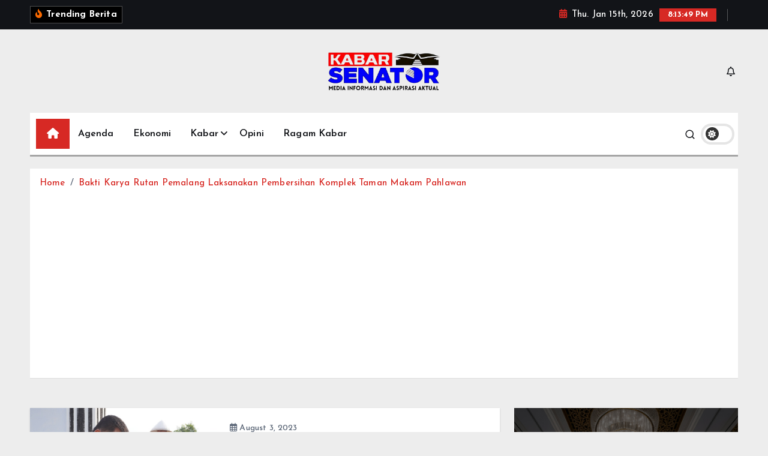

--- FILE ---
content_type: text/html; charset=UTF-8
request_url: https://kabarsenator.com/tag/bakti-karya/
body_size: 19127
content:
<!doctype html>
<html lang="en-US">
	<head>
		<meta charset="UTF-8">
		<meta name="viewport" content="width=device-width, initial-scale=1">
		<meta http-equiv="x-ua-compatible" content="ie=edge">
		
		<link rel="profile" href="https://gmpg.org/xfn/11">
		
		<meta name='robots' content='index, follow, max-image-preview:large, max-snippet:-1, max-video-preview:-1' />

	<!-- This site is optimized with the Yoast SEO plugin v26.7 - https://yoast.com/wordpress/plugins/seo/ -->
	<title>Bakti Karya Archives - Kabar Senator</title>
	<link rel="canonical" href="https://kabarsenator.com/tag/bakti-karya/" />
	<meta property="og:locale" content="en_US" />
	<meta property="og:type" content="article" />
	<meta property="og:title" content="Bakti Karya Archives - Kabar Senator" />
	<meta property="og:url" content="https://kabarsenator.com/tag/bakti-karya/" />
	<meta property="og:site_name" content="Kabar Senator" />
	<meta name="twitter:card" content="summary_large_image" />
	<script type="application/ld+json" class="yoast-schema-graph">{"@context":"https://schema.org","@graph":[{"@type":"CollectionPage","@id":"https://kabarsenator.com/tag/bakti-karya/","url":"https://kabarsenator.com/tag/bakti-karya/","name":"Bakti Karya Archives - Kabar Senator","isPartOf":{"@id":"https://kabarsenator.com/#website"},"primaryImageOfPage":{"@id":"https://kabarsenator.com/tag/bakti-karya/#primaryimage"},"image":{"@id":"https://kabarsenator.com/tag/bakti-karya/#primaryimage"},"thumbnailUrl":"https://kabarsenator.com/wp-content/uploads/2023/08/IMG-20230803-WA0031.jpg","breadcrumb":{"@id":"https://kabarsenator.com/tag/bakti-karya/#breadcrumb"},"inLanguage":"en-US"},{"@type":"ImageObject","inLanguage":"en-US","@id":"https://kabarsenator.com/tag/bakti-karya/#primaryimage","url":"https://kabarsenator.com/wp-content/uploads/2023/08/IMG-20230803-WA0031.jpg","contentUrl":"https://kabarsenator.com/wp-content/uploads/2023/08/IMG-20230803-WA0031.jpg","width":1600,"height":905},{"@type":"BreadcrumbList","@id":"https://kabarsenator.com/tag/bakti-karya/#breadcrumb","itemListElement":[{"@type":"ListItem","position":1,"name":"Home","item":"https://kabarsenator.com/home-2/"},{"@type":"ListItem","position":2,"name":"Bakti Karya"}]},{"@type":"WebSite","@id":"https://kabarsenator.com/#website","url":"https://kabarsenator.com/","name":"Kabar Senator","description":"Media Aspirasi dan Inspirasi Daerah","publisher":{"@id":"https://kabarsenator.com/#organization"},"potentialAction":[{"@type":"SearchAction","target":{"@type":"EntryPoint","urlTemplate":"https://kabarsenator.com/?s={search_term_string}"},"query-input":{"@type":"PropertyValueSpecification","valueRequired":true,"valueName":"search_term_string"}}],"inLanguage":"en-US"},{"@type":"Organization","@id":"https://kabarsenator.com/#organization","name":"Kabar Senator","url":"https://kabarsenator.com/","logo":{"@type":"ImageObject","inLanguage":"en-US","@id":"https://kabarsenator.com/#/schema/logo/image/","url":"https://kabarsenator.com/wp-content/uploads/2021/08/Logo.jpg","contentUrl":"https://kabarsenator.com/wp-content/uploads/2021/08/Logo.jpg","width":526,"height":212,"caption":"Kabar Senator"},"image":{"@id":"https://kabarsenator.com/#/schema/logo/image/"}}]}</script>
	<!-- / Yoast SEO plugin. -->


<link rel="alternate" type="application/rss+xml" title="Kabar Senator &raquo; Feed" href="https://kabarsenator.com/feed/" />
<link rel="alternate" type="application/rss+xml" title="Kabar Senator &raquo; Comments Feed" href="https://kabarsenator.com/comments/feed/" />
<link rel="alternate" type="application/rss+xml" title="Kabar Senator &raquo; Bakti Karya Tag Feed" href="https://kabarsenator.com/tag/bakti-karya/feed/" />
<style id='wp-img-auto-sizes-contain-inline-css' type='text/css'>
img:is([sizes=auto i],[sizes^="auto," i]){contain-intrinsic-size:3000px 1500px}
/*# sourceURL=wp-img-auto-sizes-contain-inline-css */
</style>

<link rel='stylesheet' id='latest-posts-block-fontawesome-front-css' href='https://kabarsenator.com/wp-content/plugins/latest-posts-block-lite/src/assets/fontawesome/css/all.css?ver=1765367649' type='text/css' media='all' />
<link rel='stylesheet' id='latest-posts-block-frontend-block-style-css-css' href='https://kabarsenator.com/wp-content/plugins/latest-posts-block-lite/dist/blocks.style.build.css?ver=6.9' type='text/css' media='all' />
<link rel='stylesheet' id='magic-content-box-blocks-fontawesome-front-css' href='https://kabarsenator.com/wp-content/plugins/magic-content-box-lite/src/assets/fontawesome/css/all.css?ver=1765367656' type='text/css' media='all' />
<link rel='stylesheet' id='magic-content-box-frontend-block-style-css-css' href='https://kabarsenator.com/wp-content/plugins/magic-content-box-lite/dist/blocks.style.build.css?ver=6.9' type='text/css' media='all' />
<style id='wp-emoji-styles-inline-css' type='text/css'>

	img.wp-smiley, img.emoji {
		display: inline !important;
		border: none !important;
		box-shadow: none !important;
		height: 1em !important;
		width: 1em !important;
		margin: 0 0.07em !important;
		vertical-align: -0.1em !important;
		background: none !important;
		padding: 0 !important;
	}
/*# sourceURL=wp-emoji-styles-inline-css */
</style>
<link rel='stylesheet' id='wp-block-library-css' href='https://kabarsenator.com/wp-includes/css/dist/block-library/style.min.css?ver=6.9' type='text/css' media='all' />
<style id='wp-block-image-inline-css' type='text/css'>
.wp-block-image>a,.wp-block-image>figure>a{display:inline-block}.wp-block-image img{box-sizing:border-box;height:auto;max-width:100%;vertical-align:bottom}@media not (prefers-reduced-motion){.wp-block-image img.hide{visibility:hidden}.wp-block-image img.show{animation:show-content-image .4s}}.wp-block-image[style*=border-radius] img,.wp-block-image[style*=border-radius]>a{border-radius:inherit}.wp-block-image.has-custom-border img{box-sizing:border-box}.wp-block-image.aligncenter{text-align:center}.wp-block-image.alignfull>a,.wp-block-image.alignwide>a{width:100%}.wp-block-image.alignfull img,.wp-block-image.alignwide img{height:auto;width:100%}.wp-block-image .aligncenter,.wp-block-image .alignleft,.wp-block-image .alignright,.wp-block-image.aligncenter,.wp-block-image.alignleft,.wp-block-image.alignright{display:table}.wp-block-image .aligncenter>figcaption,.wp-block-image .alignleft>figcaption,.wp-block-image .alignright>figcaption,.wp-block-image.aligncenter>figcaption,.wp-block-image.alignleft>figcaption,.wp-block-image.alignright>figcaption{caption-side:bottom;display:table-caption}.wp-block-image .alignleft{float:left;margin:.5em 1em .5em 0}.wp-block-image .alignright{float:right;margin:.5em 0 .5em 1em}.wp-block-image .aligncenter{margin-left:auto;margin-right:auto}.wp-block-image :where(figcaption){margin-bottom:1em;margin-top:.5em}.wp-block-image.is-style-circle-mask img{border-radius:9999px}@supports ((-webkit-mask-image:none) or (mask-image:none)) or (-webkit-mask-image:none){.wp-block-image.is-style-circle-mask img{border-radius:0;-webkit-mask-image:url('data:image/svg+xml;utf8,<svg viewBox="0 0 100 100" xmlns="http://www.w3.org/2000/svg"><circle cx="50" cy="50" r="50"/></svg>');mask-image:url('data:image/svg+xml;utf8,<svg viewBox="0 0 100 100" xmlns="http://www.w3.org/2000/svg"><circle cx="50" cy="50" r="50"/></svg>');mask-mode:alpha;-webkit-mask-position:center;mask-position:center;-webkit-mask-repeat:no-repeat;mask-repeat:no-repeat;-webkit-mask-size:contain;mask-size:contain}}:root :where(.wp-block-image.is-style-rounded img,.wp-block-image .is-style-rounded img){border-radius:9999px}.wp-block-image figure{margin:0}.wp-lightbox-container{display:flex;flex-direction:column;position:relative}.wp-lightbox-container img{cursor:zoom-in}.wp-lightbox-container img:hover+button{opacity:1}.wp-lightbox-container button{align-items:center;backdrop-filter:blur(16px) saturate(180%);background-color:#5a5a5a40;border:none;border-radius:4px;cursor:zoom-in;display:flex;height:20px;justify-content:center;opacity:0;padding:0;position:absolute;right:16px;text-align:center;top:16px;width:20px;z-index:100}@media not (prefers-reduced-motion){.wp-lightbox-container button{transition:opacity .2s ease}}.wp-lightbox-container button:focus-visible{outline:3px auto #5a5a5a40;outline:3px auto -webkit-focus-ring-color;outline-offset:3px}.wp-lightbox-container button:hover{cursor:pointer;opacity:1}.wp-lightbox-container button:focus{opacity:1}.wp-lightbox-container button:focus,.wp-lightbox-container button:hover,.wp-lightbox-container button:not(:hover):not(:active):not(.has-background){background-color:#5a5a5a40;border:none}.wp-lightbox-overlay{box-sizing:border-box;cursor:zoom-out;height:100vh;left:0;overflow:hidden;position:fixed;top:0;visibility:hidden;width:100%;z-index:100000}.wp-lightbox-overlay .close-button{align-items:center;cursor:pointer;display:flex;justify-content:center;min-height:40px;min-width:40px;padding:0;position:absolute;right:calc(env(safe-area-inset-right) + 16px);top:calc(env(safe-area-inset-top) + 16px);z-index:5000000}.wp-lightbox-overlay .close-button:focus,.wp-lightbox-overlay .close-button:hover,.wp-lightbox-overlay .close-button:not(:hover):not(:active):not(.has-background){background:none;border:none}.wp-lightbox-overlay .lightbox-image-container{height:var(--wp--lightbox-container-height);left:50%;overflow:hidden;position:absolute;top:50%;transform:translate(-50%,-50%);transform-origin:top left;width:var(--wp--lightbox-container-width);z-index:9999999999}.wp-lightbox-overlay .wp-block-image{align-items:center;box-sizing:border-box;display:flex;height:100%;justify-content:center;margin:0;position:relative;transform-origin:0 0;width:100%;z-index:3000000}.wp-lightbox-overlay .wp-block-image img{height:var(--wp--lightbox-image-height);min-height:var(--wp--lightbox-image-height);min-width:var(--wp--lightbox-image-width);width:var(--wp--lightbox-image-width)}.wp-lightbox-overlay .wp-block-image figcaption{display:none}.wp-lightbox-overlay button{background:none;border:none}.wp-lightbox-overlay .scrim{background-color:#fff;height:100%;opacity:.9;position:absolute;width:100%;z-index:2000000}.wp-lightbox-overlay.active{visibility:visible}@media not (prefers-reduced-motion){.wp-lightbox-overlay.active{animation:turn-on-visibility .25s both}.wp-lightbox-overlay.active img{animation:turn-on-visibility .35s both}.wp-lightbox-overlay.show-closing-animation:not(.active){animation:turn-off-visibility .35s both}.wp-lightbox-overlay.show-closing-animation:not(.active) img{animation:turn-off-visibility .25s both}.wp-lightbox-overlay.zoom.active{animation:none;opacity:1;visibility:visible}.wp-lightbox-overlay.zoom.active .lightbox-image-container{animation:lightbox-zoom-in .4s}.wp-lightbox-overlay.zoom.active .lightbox-image-container img{animation:none}.wp-lightbox-overlay.zoom.active .scrim{animation:turn-on-visibility .4s forwards}.wp-lightbox-overlay.zoom.show-closing-animation:not(.active){animation:none}.wp-lightbox-overlay.zoom.show-closing-animation:not(.active) .lightbox-image-container{animation:lightbox-zoom-out .4s}.wp-lightbox-overlay.zoom.show-closing-animation:not(.active) .lightbox-image-container img{animation:none}.wp-lightbox-overlay.zoom.show-closing-animation:not(.active) .scrim{animation:turn-off-visibility .4s forwards}}@keyframes show-content-image{0%{visibility:hidden}99%{visibility:hidden}to{visibility:visible}}@keyframes turn-on-visibility{0%{opacity:0}to{opacity:1}}@keyframes turn-off-visibility{0%{opacity:1;visibility:visible}99%{opacity:0;visibility:visible}to{opacity:0;visibility:hidden}}@keyframes lightbox-zoom-in{0%{transform:translate(calc((-100vw + var(--wp--lightbox-scrollbar-width))/2 + var(--wp--lightbox-initial-left-position)),calc(-50vh + var(--wp--lightbox-initial-top-position))) scale(var(--wp--lightbox-scale))}to{transform:translate(-50%,-50%) scale(1)}}@keyframes lightbox-zoom-out{0%{transform:translate(-50%,-50%) scale(1);visibility:visible}99%{visibility:visible}to{transform:translate(calc((-100vw + var(--wp--lightbox-scrollbar-width))/2 + var(--wp--lightbox-initial-left-position)),calc(-50vh + var(--wp--lightbox-initial-top-position))) scale(var(--wp--lightbox-scale));visibility:hidden}}
/*# sourceURL=https://kabarsenator.com/wp-includes/blocks/image/style.min.css */
</style>
<style id='global-styles-inline-css' type='text/css'>
:root{--wp--preset--aspect-ratio--square: 1;--wp--preset--aspect-ratio--4-3: 4/3;--wp--preset--aspect-ratio--3-4: 3/4;--wp--preset--aspect-ratio--3-2: 3/2;--wp--preset--aspect-ratio--2-3: 2/3;--wp--preset--aspect-ratio--16-9: 16/9;--wp--preset--aspect-ratio--9-16: 9/16;--wp--preset--color--black: #000000;--wp--preset--color--cyan-bluish-gray: #abb8c3;--wp--preset--color--white: #ffffff;--wp--preset--color--pale-pink: #f78da7;--wp--preset--color--vivid-red: #cf2e2e;--wp--preset--color--luminous-vivid-orange: #ff6900;--wp--preset--color--luminous-vivid-amber: #fcb900;--wp--preset--color--light-green-cyan: #7bdcb5;--wp--preset--color--vivid-green-cyan: #00d084;--wp--preset--color--pale-cyan-blue: #8ed1fc;--wp--preset--color--vivid-cyan-blue: #0693e3;--wp--preset--color--vivid-purple: #9b51e0;--wp--preset--gradient--vivid-cyan-blue-to-vivid-purple: linear-gradient(135deg,rgb(6,147,227) 0%,rgb(155,81,224) 100%);--wp--preset--gradient--light-green-cyan-to-vivid-green-cyan: linear-gradient(135deg,rgb(122,220,180) 0%,rgb(0,208,130) 100%);--wp--preset--gradient--luminous-vivid-amber-to-luminous-vivid-orange: linear-gradient(135deg,rgb(252,185,0) 0%,rgb(255,105,0) 100%);--wp--preset--gradient--luminous-vivid-orange-to-vivid-red: linear-gradient(135deg,rgb(255,105,0) 0%,rgb(207,46,46) 100%);--wp--preset--gradient--very-light-gray-to-cyan-bluish-gray: linear-gradient(135deg,rgb(238,238,238) 0%,rgb(169,184,195) 100%);--wp--preset--gradient--cool-to-warm-spectrum: linear-gradient(135deg,rgb(74,234,220) 0%,rgb(151,120,209) 20%,rgb(207,42,186) 40%,rgb(238,44,130) 60%,rgb(251,105,98) 80%,rgb(254,248,76) 100%);--wp--preset--gradient--blush-light-purple: linear-gradient(135deg,rgb(255,206,236) 0%,rgb(152,150,240) 100%);--wp--preset--gradient--blush-bordeaux: linear-gradient(135deg,rgb(254,205,165) 0%,rgb(254,45,45) 50%,rgb(107,0,62) 100%);--wp--preset--gradient--luminous-dusk: linear-gradient(135deg,rgb(255,203,112) 0%,rgb(199,81,192) 50%,rgb(65,88,208) 100%);--wp--preset--gradient--pale-ocean: linear-gradient(135deg,rgb(255,245,203) 0%,rgb(182,227,212) 50%,rgb(51,167,181) 100%);--wp--preset--gradient--electric-grass: linear-gradient(135deg,rgb(202,248,128) 0%,rgb(113,206,126) 100%);--wp--preset--gradient--midnight: linear-gradient(135deg,rgb(2,3,129) 0%,rgb(40,116,252) 100%);--wp--preset--font-size--small: 13px;--wp--preset--font-size--medium: 20px;--wp--preset--font-size--large: 36px;--wp--preset--font-size--x-large: 42px;--wp--preset--spacing--20: 0.44rem;--wp--preset--spacing--30: 0.67rem;--wp--preset--spacing--40: 1rem;--wp--preset--spacing--50: 1.5rem;--wp--preset--spacing--60: 2.25rem;--wp--preset--spacing--70: 3.38rem;--wp--preset--spacing--80: 5.06rem;--wp--preset--shadow--natural: 6px 6px 9px rgba(0, 0, 0, 0.2);--wp--preset--shadow--deep: 12px 12px 50px rgba(0, 0, 0, 0.4);--wp--preset--shadow--sharp: 6px 6px 0px rgba(0, 0, 0, 0.2);--wp--preset--shadow--outlined: 6px 6px 0px -3px rgb(255, 255, 255), 6px 6px rgb(0, 0, 0);--wp--preset--shadow--crisp: 6px 6px 0px rgb(0, 0, 0);}:where(.is-layout-flex){gap: 0.5em;}:where(.is-layout-grid){gap: 0.5em;}body .is-layout-flex{display: flex;}.is-layout-flex{flex-wrap: wrap;align-items: center;}.is-layout-flex > :is(*, div){margin: 0;}body .is-layout-grid{display: grid;}.is-layout-grid > :is(*, div){margin: 0;}:where(.wp-block-columns.is-layout-flex){gap: 2em;}:where(.wp-block-columns.is-layout-grid){gap: 2em;}:where(.wp-block-post-template.is-layout-flex){gap: 1.25em;}:where(.wp-block-post-template.is-layout-grid){gap: 1.25em;}.has-black-color{color: var(--wp--preset--color--black) !important;}.has-cyan-bluish-gray-color{color: var(--wp--preset--color--cyan-bluish-gray) !important;}.has-white-color{color: var(--wp--preset--color--white) !important;}.has-pale-pink-color{color: var(--wp--preset--color--pale-pink) !important;}.has-vivid-red-color{color: var(--wp--preset--color--vivid-red) !important;}.has-luminous-vivid-orange-color{color: var(--wp--preset--color--luminous-vivid-orange) !important;}.has-luminous-vivid-amber-color{color: var(--wp--preset--color--luminous-vivid-amber) !important;}.has-light-green-cyan-color{color: var(--wp--preset--color--light-green-cyan) !important;}.has-vivid-green-cyan-color{color: var(--wp--preset--color--vivid-green-cyan) !important;}.has-pale-cyan-blue-color{color: var(--wp--preset--color--pale-cyan-blue) !important;}.has-vivid-cyan-blue-color{color: var(--wp--preset--color--vivid-cyan-blue) !important;}.has-vivid-purple-color{color: var(--wp--preset--color--vivid-purple) !important;}.has-black-background-color{background-color: var(--wp--preset--color--black) !important;}.has-cyan-bluish-gray-background-color{background-color: var(--wp--preset--color--cyan-bluish-gray) !important;}.has-white-background-color{background-color: var(--wp--preset--color--white) !important;}.has-pale-pink-background-color{background-color: var(--wp--preset--color--pale-pink) !important;}.has-vivid-red-background-color{background-color: var(--wp--preset--color--vivid-red) !important;}.has-luminous-vivid-orange-background-color{background-color: var(--wp--preset--color--luminous-vivid-orange) !important;}.has-luminous-vivid-amber-background-color{background-color: var(--wp--preset--color--luminous-vivid-amber) !important;}.has-light-green-cyan-background-color{background-color: var(--wp--preset--color--light-green-cyan) !important;}.has-vivid-green-cyan-background-color{background-color: var(--wp--preset--color--vivid-green-cyan) !important;}.has-pale-cyan-blue-background-color{background-color: var(--wp--preset--color--pale-cyan-blue) !important;}.has-vivid-cyan-blue-background-color{background-color: var(--wp--preset--color--vivid-cyan-blue) !important;}.has-vivid-purple-background-color{background-color: var(--wp--preset--color--vivid-purple) !important;}.has-black-border-color{border-color: var(--wp--preset--color--black) !important;}.has-cyan-bluish-gray-border-color{border-color: var(--wp--preset--color--cyan-bluish-gray) !important;}.has-white-border-color{border-color: var(--wp--preset--color--white) !important;}.has-pale-pink-border-color{border-color: var(--wp--preset--color--pale-pink) !important;}.has-vivid-red-border-color{border-color: var(--wp--preset--color--vivid-red) !important;}.has-luminous-vivid-orange-border-color{border-color: var(--wp--preset--color--luminous-vivid-orange) !important;}.has-luminous-vivid-amber-border-color{border-color: var(--wp--preset--color--luminous-vivid-amber) !important;}.has-light-green-cyan-border-color{border-color: var(--wp--preset--color--light-green-cyan) !important;}.has-vivid-green-cyan-border-color{border-color: var(--wp--preset--color--vivid-green-cyan) !important;}.has-pale-cyan-blue-border-color{border-color: var(--wp--preset--color--pale-cyan-blue) !important;}.has-vivid-cyan-blue-border-color{border-color: var(--wp--preset--color--vivid-cyan-blue) !important;}.has-vivid-purple-border-color{border-color: var(--wp--preset--color--vivid-purple) !important;}.has-vivid-cyan-blue-to-vivid-purple-gradient-background{background: var(--wp--preset--gradient--vivid-cyan-blue-to-vivid-purple) !important;}.has-light-green-cyan-to-vivid-green-cyan-gradient-background{background: var(--wp--preset--gradient--light-green-cyan-to-vivid-green-cyan) !important;}.has-luminous-vivid-amber-to-luminous-vivid-orange-gradient-background{background: var(--wp--preset--gradient--luminous-vivid-amber-to-luminous-vivid-orange) !important;}.has-luminous-vivid-orange-to-vivid-red-gradient-background{background: var(--wp--preset--gradient--luminous-vivid-orange-to-vivid-red) !important;}.has-very-light-gray-to-cyan-bluish-gray-gradient-background{background: var(--wp--preset--gradient--very-light-gray-to-cyan-bluish-gray) !important;}.has-cool-to-warm-spectrum-gradient-background{background: var(--wp--preset--gradient--cool-to-warm-spectrum) !important;}.has-blush-light-purple-gradient-background{background: var(--wp--preset--gradient--blush-light-purple) !important;}.has-blush-bordeaux-gradient-background{background: var(--wp--preset--gradient--blush-bordeaux) !important;}.has-luminous-dusk-gradient-background{background: var(--wp--preset--gradient--luminous-dusk) !important;}.has-pale-ocean-gradient-background{background: var(--wp--preset--gradient--pale-ocean) !important;}.has-electric-grass-gradient-background{background: var(--wp--preset--gradient--electric-grass) !important;}.has-midnight-gradient-background{background: var(--wp--preset--gradient--midnight) !important;}.has-small-font-size{font-size: var(--wp--preset--font-size--small) !important;}.has-medium-font-size{font-size: var(--wp--preset--font-size--medium) !important;}.has-large-font-size{font-size: var(--wp--preset--font-size--large) !important;}.has-x-large-font-size{font-size: var(--wp--preset--font-size--x-large) !important;}
/*# sourceURL=global-styles-inline-css */
</style>

<style id='classic-theme-styles-inline-css' type='text/css'>
/*! This file is auto-generated */
.wp-block-button__link{color:#fff;background-color:#32373c;border-radius:9999px;box-shadow:none;text-decoration:none;padding:calc(.667em + 2px) calc(1.333em + 2px);font-size:1.125em}.wp-block-file__button{background:#32373c;color:#fff;text-decoration:none}
/*# sourceURL=/wp-includes/css/classic-themes.min.css */
</style>
<link rel='stylesheet' id='desert-companion-css' href='https://kabarsenator.com/wp-content/plugins/desert-companion/inc/desert-import/public/css/desert-import-public.css?ver=1.0' type='text/css' media='all' />
<link rel='stylesheet' id='slick-css' href='https://kabarsenator.com/wp-content/themes/newsmunch/assets/vendors/css/slick.css?ver=6.9' type='text/css' media='all' />
<link rel='stylesheet' id='all-css-css' href='https://kabarsenator.com/wp-content/themes/newsmunch/assets/vendors/css/all.min.css?ver=6.9' type='text/css' media='all' />
<link rel='stylesheet' id='animate-css' href='https://kabarsenator.com/wp-content/themes/newsmunch/assets/vendors/css/animate.min.css?ver=6.9' type='text/css' media='all' />
<link rel='stylesheet' id='newsmunch-core-css' href='https://kabarsenator.com/wp-content/themes/newsmunch/assets/css/core.css?ver=6.9' type='text/css' media='all' />
<link rel='stylesheet' id='newsmunch-theme-css' href='https://kabarsenator.com/wp-content/themes/newsmunch/assets/css/themes.css?ver=6.9' type='text/css' media='all' />
<link rel='stylesheet' id='newsmunch-woocommerce-css' href='https://kabarsenator.com/wp-content/themes/newsmunch/assets/css/woo-styles.css?ver=6.9' type='text/css' media='all' />
<link rel='stylesheet' id='newsmunch-dark-css' href='https://kabarsenator.com/wp-content/themes/newsmunch/assets/css/dark.css?ver=6.9' type='text/css' media='all' />
<link rel='stylesheet' id='newsmunch-responsive-css' href='https://kabarsenator.com/wp-content/themes/newsmunch/assets/css/responsive.css?ver=6.9' type='text/css' media='all' />
<link rel='stylesheet' id='newsmunch-style-css' href='https://kabarsenator.com/wp-content/themes/newstick/style.css?ver=6.9' type='text/css' media='all' />
<style id='newsmunch-style-inline-css' type='text/css'>
.page-header h1 { font-size: 25px;} .site--logo img { max-width: 200px !important;} .dt-container-md,.dt__slider-main .owl-dots {
						max-width: 2000px;
					}
	@media (min-width: 992px) {#dt-main {
					max-width:67%;
					flex-basis:67%;
				}
#dt-sidebar {
					max-width:33%;
					flex-basis:33%;
				}}

/*# sourceURL=newsmunch-style-inline-css */
</style>
<link rel='stylesheet' id='newsmunch-google-fonts-css' href='https://kabarsenator.com/wp-content/fonts/b7720dcba81c4b8d4427461654372ea3.css' type='text/css' media='all' />
<link rel='stylesheet' id='newstick-parent-theme-style-css' href='https://kabarsenator.com/wp-content/themes/newsmunch/style.css?ver=6.9' type='text/css' media='all' />
<script type="text/javascript" src="https://kabarsenator.com/wp-includes/js/jquery/jquery.min.js?ver=3.7.1" id="jquery-core-js"></script>
<script type="text/javascript" src="https://kabarsenator.com/wp-includes/js/jquery/jquery-migrate.min.js?ver=3.4.1" id="jquery-migrate-js"></script>
<script type="text/javascript" src="https://kabarsenator.com/wp-content/plugins/desert-companion/inc/desert-import/public/js/desert-import-public.js?ver=1.0" id="desert-companion-js"></script>
<script type="text/javascript" src="https://kabarsenator.com/wp-content/themes/newsmunch/assets/vendors/js/slick.min.js?ver=1" id="slick-js"></script>
<link rel="https://api.w.org/" href="https://kabarsenator.com/wp-json/" /><link rel="alternate" title="JSON" type="application/json" href="https://kabarsenator.com/wp-json/wp/v2/tags/4760" /><link rel="EditURI" type="application/rsd+xml" title="RSD" href="https://kabarsenator.com/xmlrpc.php?rsd" />
<meta name="generator" content="WordPress 6.9" />
	<style type="text/css">
			body header .site--logo .site--title,
		body header .site--logo .site--description {
			position: absolute;
			clip: rect(1px, 1px, 1px, 1px);
		}
		</style>
	<style type="text/css" id="custom-background-css">
body.custom-background { background-color: #ededed; }
</style>
	<link rel="icon" href="https://kabarsenator.com/wp-content/uploads/2021/08/Icon-Logo.jpg" sizes="32x32" />
<link rel="icon" href="https://kabarsenator.com/wp-content/uploads/2021/08/Icon-Logo.jpg" sizes="192x192" />
<link rel="apple-touch-icon" href="https://kabarsenator.com/wp-content/uploads/2021/08/Icon-Logo.jpg" />
<meta name="msapplication-TileImage" content="https://kabarsenator.com/wp-content/uploads/2021/08/Icon-Logo.jpg" />
	</head>
<body class="archive tag tag-bakti-karya tag-4760 custom-background wp-custom-logo wp-theme-newsmunch wp-child-theme-newstick dt-section--title-three btn--effect-one eio-default group-blog hfeed sticky-header sticky-sidebar">
	 <div class="dt_readingbar-wrapper">
        <div class="dt_readingbar"></div>
    </div>
	<div id="page" class="site">
		<a class="skip-link screen-reader-text" href="#content">Skip to content</a>
	
		
<header id="dt_header" class="dt_header header--ten menu__active-three">
	<div class="dt_header-inner">
					<div class="dt_header-topbar dt-d-lg-block dt-d-none">
					<div class="dt-container-md">
		<div class="dt-row">
			<div class="dt-col-lg-7 dt-col-12">
				<div class="dt_header-wrap left">
							<div class="widget dt-news-headline">
							<strong class="dt-news-heading"><i class="fas fa-fire-alt"></i> Trending Berita</strong>
						<span class="dt_heading dt_heading_2">
				<span class="dt_heading_inner">
					<b class="is_on"><a href="https://kabarsenator.com/pramono-resmikan-waduk-cilangkap-batu-licin-ini-empat-harapan-fahira-idris-terkait-penanggulangan-banjir/" rel="bookmark">Pramono Resmikan Waduk Cilangkap Batu Licin, Ini Empat Harapan Fahira Idris Terkait Penanggulangan Banjir</a></b><b class=""><a href="https://kabarsenator.com/perayaan-natal-polda-metro-jaya-2025-digelar-momentum-perkuat-pelayanan-dan-kepedulian/" rel="bookmark">Perayaan Natal Polda Metro Jaya 2025 Digelar, Momentum Perkuat Pelayanan dan Kepedulian</a></b><b class=""><a href="https://kabarsenator.com/police-go-to-school-di-sdn-pegadungan-12-pagi-polisi-tanamkan-edukasi-anti-perundungan-sejak-dini/" rel="bookmark">Police Go To School di SDN Pegadungan 12 Pagi, Polisi Tanamkan Edukasi Anti Perundungan Sejak Dini</a></b><b class=""><a href="https://kabarsenator.com/kapolri-resmikan-19-jembatan-merah-putih-presisi-komitmen-tindaklanjuti-arahan-presiden-prabowo/" rel="bookmark">Kapolri Resmikan 19 Jembatan Merah Putih Presisi, Komitmen Tindaklanjuti Arahan Presiden Prabowo</a></b><b class=""><a href="https://kabarsenator.com/kapolres-metro-jakarta-barat-cek-kesiapan-posko-siaga-bencana-3-pilar-di-sejumlah-wilayah/" rel="bookmark">Kapolres Metro Jakarta Barat Cek Kesiapan Posko Siaga Bencana 3 Pilar di Sejumlah Wilayah</a></b><b class=""><a href="https://kabarsenator.com/kapolres-pelabuhan-tanjung-priok-perkuat-sinergi-kamtibmas-melalui-kunjungan-kerja-ke-mui-jakarta-utara/" rel="bookmark">Kapolres Pelabuhan Tanjung Priok Perkuat Sinergi Kamtibmas Melalui Kunjungan Kerja ke MUI Jakarta Utara</a></b><b class=""><a href="https://kabarsenator.com/siswi-sma-taruna-nusantara-titipkan-harapan-masa-depan-kepada-prabowo-indonesia-bisa-makin-maju/" rel="bookmark">Siswi SMA Taruna Nusantara Titipkan Harapan Masa Depan kepada Prabowo: Indonesia Bisa Makin Maju</a></b><b class=""><a href="https://kabarsenator.com/presiden-resmikan-sma-taruna-nusantara-malang-menko-ahy-menyiapkan-sdm-unggul-menuju-indonesia-emas-2045/" rel="bookmark">Presiden Resmikan SMA Taruna Nusantara Malang, Menko AHY: Menyiapkan SDM Unggul, Menuju Indonesia Emas 2045</a></b><b class=""><a href="https://kabarsenator.com/menko-ahy-dampingi-presiden-di-ikn-dorong-pengembangan-smart-city-berkelanjutan/" rel="bookmark">Menko AHY Dampingi Presiden di IKN, Dorong Pengembangan Smart City Berkelanjutan</a></b><b class=""><a href="https://kabarsenator.com/bhabinkamtibmas-pulau-tidung-bersama-tiga-pilar-monitoring-cuaca-dan-sampaikan-imbauan-keselamatan-nelayan/" rel="bookmark">Bhabinkamtibmas Pulau Tidung Bersama Tiga Pilar Monitoring Cuaca dan Sampaikan Imbauan Keselamatan Nelayan</a></b><b class=""><a href="https://kabarsenator.com/polres-kepulauan-seribu-gelar-strong-point-di-dermaga-marina-ancol-wakapolres-pimpin-langsung-pengamanan/" rel="bookmark">Polres Kepulauan Seribu Gelar Strong Point di Dermaga Marina Ancol, Wakapolres Pimpin Langsung Pengamanan</a></b><b class=""><a href="https://kabarsenator.com/prabowo-taruna-nusantara-harus-mencetak-pemimpin-yang-antikorupsi-3/" rel="bookmark">Prabowo: Taruna Nusantara Harus Mencetak Pemimpin yang Antikorupsi</a></b><b class=""><a href="https://kabarsenator.com/prabowo-taruna-nusantara-harus-mencetak-pemimpin-yang-antikorupsi-2/" rel="bookmark">Prabowo: Taruna Nusantara Harus Mencetak Pemimpin yang Antikorupsi</a></b><b class=""><a href="https://kabarsenator.com/siswi-sma-taruna-nusantara-kagumi-sosok-prabowo-berani-berjuang-untuk-rakyat-dan-pendidikan/" rel="bookmark">Siswi SMA Taruna Nusantara Kagumi Sosok Prabowo: Berani Berjuang untuk Rakyat dan Pendidikan</a></b><b class=""><a href="https://kabarsenator.com/prabowo-taruna-nusantara-harus-mencetak-pemimpin-yang-antikorupsi/" rel="bookmark">Prabowo: Taruna Nusantara Harus Mencetak Pemimpin yang Antikorupsi</a></b><b class=""><a href="https://kabarsenator.com/63062-2/" rel="bookmark">Detik-Detik Penyelamatan di Laut Utara Jakarta: KM Nabilah Bocor Dihantam Cuaca Buruk, Polisi Bergerak Cepat</a></b><b class=""><a href="https://kabarsenator.com/ekonom-indef-tauhid-ahmad-orasi-ilmiah-digelaran-wisuda-stei-soroti-indonesia-emas-2045/" rel="bookmark">Ekonom Indef Tauhid Ahmad Orasi Ilmiah Digelaran Wisuda STEI Soroti Indonesia Emas 2045</a></b><b class=""><a href="https://kabarsenator.com/doa-bersama-dan-pematangan-lahan-kapolda-aceh-komitmen-dorong-percepatan-huntap-korban-bencana/" rel="bookmark">Doa Bersama dan Pematangan Lahan, Kapolda Aceh Komitmen Dorong Percepatan Huntap Korban Bencana</a></b><b class=""><a href="https://kabarsenator.com/ancol-hadirkan-promo-tiket-masuk-dengan-gratis-voucher-makan-di-resto/" rel="bookmark">Ancol Hadirkan Promo Tiket Masuk dengan Gratis Voucher Makan di Resto</a></b><b class=""><a href="https://kabarsenator.com/presiden-prabowo-tiba-di-ikn-tinjau-progres-pembangunan/" rel="bookmark">Presiden Prabowo Tiba di IKN, Tinjau Progres Pembangunan</a></b><b class=""><a href="https://kabarsenator.com/pimpin-rakornas-kepariwisataan-2026-wapres-gibran-dorong-penguatan-program-pariwisata-berkelanjutan/" rel="bookmark">Pimpin Rakornas Kepariwisataan 2026, Wapres Gibran Dorong Penguatan Program Pariwisata Berkelanjutan</a></b><b class=""><a href="https://kabarsenator.com/bgn-tegaskan-hanya-tiga-jabatan-pegawai-sppg-berstatus-pppk/" rel="bookmark">BGN Tegaskan Hanya Tiga Jabatan Pegawai SPPG Berstatus PPPK</a></b><b class=""><a href="https://kabarsenator.com/polda-metro-jaya-amankan-terduga-pelaku-terkait-peristiwa-kematian-di-bekasi/" rel="bookmark">Polda Metro Jaya Amankan Terduga Pelaku Terkait Peristiwa Kematian di Bekasi</a></b><b class=""><a href="https://kabarsenator.com/police-goes-to-school-bhabinkamtibmas-duri-kepa-ajak-pelajar-smpn-191-jauhi-bullying-tawuran-dan-narkoba/" rel="bookmark">Police Goes To School, Bhabinkamtibmas Duri Kepa Ajak Pelajar SMPN 191 Jauhi Bullying, Tawuran, dan Narkoba</a></b><b class=""><a href="https://kabarsenator.com/polsek-kawasan-muara-baru-sigap-bantu-warga-terdampak-genangan-rob-dan-hujan-di-pelabuhan-muara-baru/" rel="bookmark">Polsek Kawasan Muara Baru Sigap Bantu Warga Terdampak Genangan Rob dan Hujan di Pelabuhan Muara Baru</a></b><b class=""><a href="https://kabarsenator.com/menteri-koordinator-bidang-pangan-ri-apresiasi-sppg-polri-pegangsaan-dua-sebut-terbaik-dari-seluruh-sppg-yang-dikunjungi/" rel="bookmark">Menteri Koordinator Bidang Pangan RI Apresiasi SPPG Polri Pegangsaan Dua, Sebut Terbaik dari Seluruh SPPG yang Dikunjungi</a></b><b class=""><a href="https://kabarsenator.com/danlanal-banjarmasin-resmi-dijabat-oleh-letkol-laut-p-galih-nurna-putra-s-h-m-tr-opsla/" rel="bookmark">Danlanal Banjarmasin Resmi Dijabat Oleh Letkol Laut (P) Galih Nurna Putra, S.H., M.Tr.Opsla.</a></b><b class=""><a href="https://kabarsenator.com/dankodaeral-x-berikan-tali-asih-kepada-prajurit-wujud-perhatian-dan-kepedulian-pimpinan/" rel="bookmark">Dankodaeral X Berikan Tali Asih Kepada Prajurit, Wujud Perhatian dan Kepedulian Pimpinan</a></b><b class=""><a href="https://kabarsenator.com/ada-ribuan-aspirasi-daerah-dpd-ri-matangkan-agenda-prioritas-sub-wilayah-barat-ii/" rel="bookmark">Ada Ribuan Aspirasi Daerah, DPD RI Matangkan Agenda Prioritas Sub Wilayah Barat II</a></b><b class=""><a href="https://kabarsenator.com/63006-2/" rel="bookmark">Kasus Dugaan Serobot Lahan PT Mastertama Adhi Properti oleh Jababeka  Statusnya Ditingkatkan Penyidikan Polda Metro Jaya</a></b><b class=""><a href="https://kabarsenator.com/kapal-km-bima-mati-mesin-di-perairan-onrust-ditpolairud-polda-metro-jaya-evakuasi-17-penumpang/" rel="bookmark">Kapal KM BIMA Mati Mesin di Perairan Onrust, Ditpolairud Polda Metro Jaya Evakuasi 17 Penumpang</a></b><b class=""><a href="https://kabarsenator.com/brimob-polda-metro-jaya-dirikan-dapur-lapangan-untuk-bantu-warga-terdampak-banjir-di-jakarta-utara/" rel="bookmark">Brimob Polda Metro Jaya Dirikan Dapur Lapangan untuk Bantu Warga Terdampak Banjir di Jakarta Utara</a></b><b class=""><a href="https://kabarsenator.com/polres-kepulauan-seribu-gelar-strong-point-di-sekolah-untuk-jaga-keamanan-dan-ketertiban/" rel="bookmark">Polres Kepulauan Seribu Gelar Strong Point di Sekolah untuk Jaga Keamanan dan Ketertiban</a></b><b class=""><a href="https://kabarsenator.com/kapolres-kepulauan-seribu-ingatkan-anggota-jaga-disiplin-dan-kewaspadaan-di-tengah-cuaca-buruk/" rel="bookmark">Kapolres Kepulauan Seribu Ingatkan Anggota Jaga Disiplin dan Kewaspadaan di Tengah Cuaca Buruk</a></b><b class=""><a href="https://kabarsenator.com/bhabinkamtibmas-pulau-pramuka-ajak-warga-jaga-keamanan-demi-kenyamanan-wisata/" rel="bookmark">Bhabinkamtibmas Pulau Pramuka Ajak Warga Jaga Keamanan demi Kenyamanan Wisata</a></b><b class=""><a href="https://kabarsenator.com/prabowo-jadi-presiden-ri-pertama-yang-resmikan-kilang-minyak-dalam-32-tahun-terakhir/" rel="bookmark">Prabowo Jadi Presiden RI Pertama yang Resmikan Kilang Minyak dalam 32 Tahun Terakhir</a></b><b class=""><a href="https://kabarsenator.com/kilang-terintegrasi-balikpapan-beroperasi-ri-bisa-hemat-devisa-rp60-triliun-per-tahun/" rel="bookmark">Kilang Terintegrasi Balikpapan Beroperasi, RI Bisa Hemat Devisa Rp60 Triliun per Tahun</a></b><b class=""><a href="https://kabarsenator.com/tak-cuma-setop-impor-indonesia-akan-surplus-solar-tahun-ini/" rel="bookmark">Tak Cuma Setop Impor, Indonesia Akan Surplus Solar Tahun Ini</a></b><b class=""><a href="https://kabarsenator.com/prabowo-ingatkan-petinggi-bumn-kalau-tak-sanggup-mengabdi-berhenti-saja/" rel="bookmark">Prabowo Ingatkan Petinggi BUMN: Kalau Tak Sanggup Mengabdi, Berhenti Saja</a></b><b class=""><a href="https://kabarsenator.com/becak-listrik-dari-prabowo-harapan-baru-bagi-para-penarik-lansia-di-trenggalek-kami-dibesarkan-dari-becak/" rel="bookmark">Becak Listrik dari Prabowo, Harapan Baru bagi Para Penarik Lansia di Trenggalek: Kami Dibesarkan dari Becak</a></b><b class=""><a href="https://kabarsenator.com/prabowo-target-bangun-500-sekolah-rakyat-gratis-untuk-siswa-miskin-hingga-2029-bisa-tampung-500-000-anak/" rel="bookmark">Prabowo Target Bangun 500 Sekolah Rakyat Gratis untuk Siswa Miskin hingga 2029, Bisa Tampung 500.000 Anak</a></b><b class=""><a href="https://kabarsenator.com/profesional-dan-terukur-tni-selamatkan-pekerja-freeport-di-papua-dari-ancaman-opm/" rel="bookmark">Profesional dan Terukur, TNI Selamatkan Pekerja Freeport di Papua dari Ancaman OPM</a></b><b class=""><a href="https://kabarsenator.com/antisipasi-banjir-ditpolairud-polda-metro-jaya-patroli-sar-di-pluit/" rel="bookmark">Antisipasi Banjir, Ditpolairud Polda Metro Jaya Patroli SAR di Pluit</a></b><b class=""><a href="https://kabarsenator.com/kapolda-metro-jaya-bersama-pangdam-jaya-pastikan-penanganan-pengungsi-banjir-terlayani-dengan-baik/" rel="bookmark">Kapolda Metro Jaya Bersama Pangdam Jaya Pastikan Penanganan Pengungsi Banjir Terlayani dengan Baik</a></b><b class=""><a href="https://kabarsenator.com/basarnas-sulut-kantor-pencarian-dan-pertolongan-manado-tambah-waktu-operasi-pencarian-dua-korban-banjir-bandang-di-kepulauan-siau/" rel="bookmark">Basarnas Sulut kantor Pencarian dan Pertolongan Manado Tambah Waktu Operasi Pencarian Dua Korban Banjir Bandang di Kepulauan Siau</a></b><b class=""><a href="https://kabarsenator.com/dampingi-presiden-resmikan-infrastruktur-rdmp-menko-ahy-tonggak-kemandirian-energi-nasional/" rel="bookmark">Dampingi Presiden Resmikan Infrastruktur RDMP, Menko AHY: Tonggak Kemandirian Energi Nasional</a></b><b class=""><a href="https://kabarsenator.com/menko-ahy-tegaskan-sinergi-infrastruktur-energi-saat-dampingi-presiden-di-balikpapan/" rel="bookmark">Menko AHY Tegaskan Sinergi Infrastruktur–Energi Saat Dampingi Presiden di Balikpapan</a></b><b class=""><a href="https://kabarsenator.com/aksi-curanmor-disertai-penembakan-di-jakarta-berhasil-diungkap-polisi/" rel="bookmark">Aksi Curanmor Disertai Penembakan di Jakarta Berhasil Diungkap Polisi</a></b><b class=""><a href="https://kabarsenator.com/62938-2/" rel="bookmark">Polres Pelabuhan Tanjung Priok, Siaga Hadapi Genangan Air Dampak Hujan Lebat</a></b><b class=""><a href="https://kabarsenator.com/prabowo-tiba-di-sekolah-rakyat-9-banjarbaru-sambut-yel-yel-dari-siswa-dan-tinjau-fasilitas-sekolah/" rel="bookmark">Prabowo Tiba di Sekolah Rakyat 9 Banjarbaru, Sambut Yel-yel dari Siswa dan Tinjau Fasilitas Sekolah</a></b><b class=""><a href="https://kabarsenator.com/momen-siswi-sekolah-rakyat-banjarbaru-dinyanyikan-ulang-tahun-oleh-prabowo-dan-teman-teman-sekolahnya/" rel="bookmark">Momen Siswi Sekolah Rakyat Banjarbaru Dinyanyikan Ulang Tahun oleh Prabowo dan Teman-teman Sekolahnya</a></b><b class=""><a href="https://kabarsenator.com/karena-cinta-bapak-sekolah-rakyat-ada-sambutan-pelajar-untuk-prabowo-di-banjarbaru/" rel="bookmark">Karena Cinta Bapak, Sekolah Rakyat Ada: Sambutan Pelajar untuk Prabowo di Banjarbaru</a></b><b class=""><a href="https://kabarsenator.com/jusuf-kalla-tinjau-pemulihan-pascabencana-di-aceh-utara/" rel="bookmark">Jusuf Kalla Tinjau Pemulihan Pascabencana di Aceh Utara</a></b><b class=""><a href="https://kabarsenator.com/kapolda-metro-jaya-pimpin-pelantikan-dirres-ppa-dan-ppo-polda-metro-jaya/" rel="bookmark">Kapolda Metro Jaya Pimpin Pelantikan Dirres PPA dan PPO Polda Metro Jaya</a></b><b class=""><a href="https://kabarsenator.com/sigap-brimob-metro-jaya-tangani-pohon-tumbang-di-ciputat/" rel="bookmark">Sigap Brimob Metro Jaya Tangani Pohon Tumbang di Ciputat</a></b><b class=""><a href="https://kabarsenator.com/strong-point-pagi-hari-polisi-jaga-dermaga-dan-sekolah-demi-keamanan-warga-kepulauan-seribu/" rel="bookmark">Strong Point Pagi Hari, Polisi Jaga Dermaga dan Sekolah Demi Keamanan Warga Kepulauan Seribu</a></b><b class=""><a href="https://kabarsenator.com/patroli-malam-gabungan-di-kepulauan-seribu-utara-polisi-tni-ajak-warga-aktif-jaga-keamanan-lingkungan/" rel="bookmark">Patroli Malam Gabungan di Kepulauan Seribu Utara, Polisi–TNI Ajak Warga Aktif Jaga Keamanan Lingkungan</a></b><b class=""><a href="https://kabarsenator.com/bhabinkamtibmas-pulau-tidung-sambang-warga-ajak-jaga-kamtibmas-dan-waspada-cuaca-buruk/" rel="bookmark">Bhabinkamtibmas Pulau Tidung Sambang Warga, Ajak Jaga Kamtibmas dan Waspada Cuaca Buruk</a></b><b class=""><a href="https://kabarsenator.com/polda-metro-jaya-evakuasi-warga-terdampak-banjir-di-asrama-polisi-pondok-karya/" rel="bookmark">Polda Metro Jaya Evakuasi Warga Terdampak Banjir di Asrama Polisi Pondok Karya</a></b><b class=""><a href="https://kabarsenator.com/belajar-kimia-tak-lagi-biasa-papan-interaktif-program-prabowo-hidupkan-mimpi-anak-sleman/" rel="bookmark">Belajar Kimia Tak Lagi Biasa, Papan Interaktif Program Prabowo Hidupkan Mimpi Anak Sleman</a></b><b class=""><a href="https://kabarsenator.com/aksi-tawuran-dini-hari-di-palmerah-digagalkan-polisi-amankan-7-remaja-dan-senjata-tajam/" rel="bookmark">Aksi Tawuran Dini Hari di Palmerah Digagalkan, Polisi Amankan 7 Remaja dan Senjata Tajam</a></b><b class=""><a href="https://kabarsenator.com/brimob-polda-metro-jaya-dan-polres-metro-jakarta-timur-kembali-gagalkan-rencana-aksi-tawuran/" rel="bookmark">Brimob Polda Metro Jaya dan Polres Metro Jakarta Timur Kembali Gagalkan Rencana Aksi Tawuran</a></b><b class=""><a href="https://kabarsenator.com/polres-priok-gelar-jumat-peduli-wujud-kepedulian-kepada-masyarakat/" rel="bookmark">Polres Priok Gelar Jum’at Peduli Wujud Kepedulian Kepada Masyarakat</a></b><b class=""><a href="https://kabarsenator.com/kehadiran-polisi-di-dermaga-marina-ancol-beri-rasa-aman-bagi-penumpang-kepulauan-seribu/" rel="bookmark">Kehadiran Polisi di Dermaga Marina Ancol Beri Rasa Aman bagi Penumpang Kepulauan Seribu</a></b><b class=""><a href="https://kabarsenator.com/bhabinkamtibmas-pulau-untung-jawa-sambang-warga-ajak-jaga-kamtibmas-dan-waspada-cuaca-buruk/" rel="bookmark">Bhabinkamtibmas Pulau Untung Jawa Sambang Warga, Ajak Jaga Kamtibmas dan Waspada Cuaca Buruk</a></b><b class=""><a href="https://kabarsenator.com/satpolairud-polres-kepulauan-seribu-gelar-patroli-dialogis-laut-antisipasi-kejahatan-dan-jaga-kamtibmas-perairan-3/" rel="bookmark">Satpolairud Polres Kepulauan Seribu Gelar Patroli Dialogis Laut, Antisipasi Kejahatan dan Jaga Kamtibmas Perairan</a></b><b class=""><a href="https://kabarsenator.com/pastikan-bantuan-sampai-ke-desa-tni-jalan-kaki-distribusikan-logistik-warga-terdampak-bencana/" rel="bookmark">Pastikan Bantuan Sampai ke Desa, TNI Jalan Kaki Distribusikan Logistik Warga Terdampak Bencana</a></b><b class=""><a href="https://kabarsenator.com/gotong-royong-warga-dan-tni-jembatan-bailey-hingga-armco-dikebut-di-sumut-dan-sumbar/" rel="bookmark">Gotong Royong Warga dan TNI, Jembatan Bailey hingga Armco Dikebut di Sumut dan Sumbar</a></b><b class=""><a href="https://kabarsenator.com/optimis-menang-indra-lesmana-serahkan-formulir-bacalon-ketua-ika-pmii-kota-bekasi/" rel="bookmark">Optimis Menang, Indra Lesmana Serahkan Formulir Bacalon Ketua IKA PMII Kota Bekasi</a></b><b class=""><a href="https://kabarsenator.com/cara-unik-patroli-dialogis-polsek-di-sidoarjo-bawa-rombong-jamu-dan-kopi-keliling-saat-patroli/" rel="bookmark">Cara Unik Patroli Dialogis Polsek di Sidoarjo, Bawa Rombong Jamu dan Kopi Keliling saat Patroli</a></b><b class=""><a href="https://kabarsenator.com/lubang-raksasa-di-situjuah-batua-warga-ramai-ambil-air-ajaib/" rel="bookmark">Lubang Raksasa di Situjuah Batua, Warga Ramai Ambil Air Ajaib</a></b><b class=""><a href="https://kabarsenator.com/pertemuan-22-menlu-menhan-indonesia-dan-turkiye-tegaskan-penguatan-kemitraan-strategis/" rel="bookmark">Pertemuan 2+2 Menlu-Menhan Indonesia dan Türkiye , Tegaskan Penguatan Kemitraan Strategis</a></b><b class=""><a href="https://kabarsenator.com/wakapolda-metro-jaya-pimpin-apel-ditsamapta-berikan-apresiasi-dalam-menjaga-kondusifitas-jakarta/" rel="bookmark">Wakapolda Metro Jaya Pimpin Apel Ditsamapta Berikan Apresiasi dalam Menjaga Kondusifitas Jakarta</a></b><b class=""><a href="https://kabarsenator.com/patroli-malam-brimob-cegah-tawuran-dan-kejahatan-jalanan-di-jakarta-timur/" rel="bookmark">Patroli Malam Brimob Cegah Tawuran dan Kejahatan Jalanan di Jakarta Timur</a></b><b class=""><a href="https://kabarsenator.com/sentuhan-kemanusiaan-polri-layanan-kesehatan-pusdokkes-jangkau-warga-hingga-pelosok-aceh-terdampak-bencana/" rel="bookmark">Sentuhan Kemanusiaan Polri, Layanan Kesehatan Pusdokkes Jangkau Warga Hingga Pelosok Aceh Terdampak Bencana</a></b><b class=""><a href="https://kabarsenator.com/gerak-cepat-polres-bener-meriah-jalan-lintas-bireuen-takengon-kembali-aman-pascabencana/" rel="bookmark">Gerak Cepat Polres Bener Meriah, Jalan Lintas Bireuen–Takengon Kembali Aman Pascabencana</a></b><b class=""><a href="https://kabarsenator.com/waspada-bencana-susulan-bnpb-imbau-warga-perhatikan-hujan-intensitas-tinggi/" rel="bookmark">Waspada Bencana Susulan, BNPB Imbau Warga Perhatikan Hujan Intensitas Tinggi</a></b><b class=""><a href="https://kabarsenator.com/pertamina-gratiskan-654-ribu-liter-bbm-dan-1-500-tabung-lpg-untuk-operasi-kemanusiaan-di-sumatra/" rel="bookmark">Pertamina Gratiskan 654 Ribu Liter BBM dan 1.500 Tabung LPG untuk Operasi Kemanusiaan di Sumatra</a></b><b class=""><a href="https://kabarsenator.com/jelang-ramadan-bulog-pastikan-keamanan-stok-beras-dan-minyak-goreng-di-aceh/" rel="bookmark">Jelang Ramadan, Bulog Pastikan Keamanan Stok Beras dan Minyak Goreng di Aceh</a></b><b class=""><a href="https://kabarsenator.com/esdm-tahun-2028-semua-bensin-dicampur-etanol/" rel="bookmark">ESDM: Tahun 2028, Semua Bensin Dicampur Etanol</a></b><b class=""><a href="https://kabarsenator.com/dua-wna-pakistan-bawa-ditelan-kapsul-narkoba-dibongkar-polri-dan-bea-cukai/" rel="bookmark">Dua WNA Pakistan Bawa Ditelan Kapsul Narkoba, Dibongkar Polri dan Bea Cukai</a></b><b class=""><a href="https://kabarsenator.com/kanwil-kemenkum-bali-siap-memenuhi-perkuat-integritas-2026/" rel="bookmark">Kanwil Kemenkum Bali Siap Memenuhi Perkuat Integritas 2026</a></b><b class=""><a href="https://kabarsenator.com/mulai-januari-korlantas-operasikan-etle-drone-perkuat-penegakan-hukum/" rel="bookmark">Mulai Januari, Korlantas Operasikan ETLE Drone Perkuat Penegakan Hukum</a></b><b class=""><a href="https://kabarsenator.com/rotasi-indra-senjaya-resmi-kajari-klungkung/" rel="bookmark">Rotasi, Indra Senjaya Resmi Kajari Klungkung</a></b><b class=""><a href="https://kabarsenator.com/patroli-brimob-batalyon-b-pelopor-bubarkan-aksi-balap-liar-di-duren-sawit-warga-amankan-remaja-dan-bbm/" rel="bookmark">Patroli Brimob Batalyon B Pelopor Bubarkan Aksi Balap Liar di Duren Sawit, Warga Amankan Remaja dan BBM</a></b><b class=""><a href="https://kabarsenator.com/patroli-malam-gabungan-di-kepulauan-seribu-selatan-polisi-tni-sambangi-warga-perkuat-rasa-aman-lingkungan/" rel="bookmark">Patroli Malam Gabungan di Kepulauan Seribu Selatan, Polisi–TNI Sambangi Warga Perkuat Rasa Aman Lingkungan</a></b><b class=""><a href="https://kabarsenator.com/polres-kepulauan-seribu-rutin-gelar-strong-point-di-dermaga-pastikan-aktivitas-warga-dan-wisatawan-aman/" rel="bookmark">Polres Kepulauan Seribu Rutin Gelar Strong Point di Dermaga, Pastikan Aktivitas Warga dan Wisatawan Aman</a></b><b class=""><a href="https://kabarsenator.com/bhabinkamtibmas-pulau-kelapa-sambang-warga-ajak-jaga-kamtibmas-dan-waspada-cuaca-buruk-saat-melaut/" rel="bookmark">Bhabinkamtibmas Pulau Kelapa Sambang Warga, Ajak Jaga Kamtibmas dan Waspada Cuaca Buruk Saat Melaut</a></b><b class=""><a href="https://kabarsenator.com/tim-sar-brimob-bko-polda-sumbar-lakukan-pencarian-korban-dan-salurkan-bantuan-banjir-di-palembayan/" rel="bookmark">Tim SAR Brimob BKO Polda Sumbar Lakukan Pencarian Korban dan Salurkan Bantuan Banjir di Palembayan</a></b><b class=""><a href="https://kabarsenator.com/polsek-kalideres-amankan-pedagang-tokoyaki-diduga-cabuli-anak-dibawah-umur/" rel="bookmark">Polsek Kalideres Amankan Pedagang Tokoyaki diduga Cabuli Anak Dibawah Umur</a></b><b class=""><a href="https://kabarsenator.com/kasad-di-tapanuli-tengah-pascabencana-tak-ada-pilihan-selain-kerja-keras/" rel="bookmark">Kasad di Tapanuli Tengah: Pascabencana Tak Ada Pilihan Selain Kerja Keras</a></b><b class=""><a href="https://kabarsenator.com/rangka-motor-anggota-polres-jakarta-utara-raib-digasak-maling-di-bengkel-rumahan/" rel="bookmark">Rangka Motor Anggota Polres Jakarta Utara, Raib Digasak Maling di Bengkel Rumahan</a></b><b class=""><a href="https://kabarsenator.com/personel-brimob-lanjutkan-bersih-bersih-rumah-warga-dan-buat-saluran-air-di-sumbar-2/" rel="bookmark">Personel Brimob Lanjutkan Bersih-bersih Rumah Warga dan Buat Saluran Air di Sumbar</a></b><b class=""><a href="https://kabarsenator.com/warga-aceh-tamiang-sudah-huni-rumah-sementara-terima-kasih-pemerintah-senang-sekali/" rel="bookmark">Warga Aceh Tamiang Sudah Huni Rumah Sementara: Terima Kasih Pemerintah, Senang Sekali!</a></b><b class=""><a href="https://kabarsenator.com/personel-brimob-lanjutkan-bersih-bersih-rumah-warga-dan-buat-saluran-air-di-sumbar/" rel="bookmark">Personel Brimob Lanjutkan Bersih-bersih Rumah Warga dan Buat Saluran Air di Sumbar</a></b><b class=""><a href="https://kabarsenator.com/pulihkan-insfrastruktur-akses-pembangunan-jembatan-bailey-dan-armco-di-sumbar-sumut-terus-berlanjut/" rel="bookmark">Pulihkan Insfrastruktur &#038; Akses, Pembangunan Jembatan Bailey dan Armco di Sumbar-Sumut Terus Berlanjut</a></b><b class=""><a href="https://kabarsenator.com/siswa-berkaca-kaca-cerita-uang-jajan-kini-bisa-ditabung-berkat-mbg/" rel="bookmark">Siswa Berkaca-kaca Cerita Uang Jajan Kini Bisa Ditabung Berkat MBG</a></b><b class=""><a href="https://kabarsenator.com/62762-2/" rel="bookmark">Polres Pelabuhan Tanjung Priok Gelar Apel Gabungan Potensi Masyarakat, Perkuat Sinergi Jaga Kamtibmas</a></b><b class=""><a href="https://kabarsenator.com/aksi-pak-ogah-aniaya-pengendara-di-tl-pesing-tiga-orang-diamankan-polsek-grogol-petamburan/" rel="bookmark">Aksi Pak Ogah Aniaya Pengendara di TL Pesing, Tiga Orang Diamankan Polsek Grogol Petamburan</a></b><b class=""><a href="https://kabarsenator.com/huntara-untuk-warga-korban-bencana-aceh-dan-sumut-rampung-dalam-3-bulan/" rel="bookmark">Huntara untuk Warga Korban Bencana Aceh dan Sumut Rampung dalam 3 Bulan</a></b>				</span>
			</span>
		</div>
					</div>
			</div>
			<div class="dt-col-lg-5 dt-col-12">
				<div class="dt_header-wrap right">
							<div class="widget dt-current-date">
							<span>
					<i class="fas fa-calendar-alt"></i> 
					Thu. Jan 15th, 2026 				</span>
										<span id="dt-time" class="dt-time"></span>
				
		</div>
								<div class="widget dt-weather">
			<div class="cities"></div>
		</div>
					</div>
			</div>
		</div>
	</div>
				</div>
				<div class="dt_header-navwrapper">
			<div class="dt_header-navwrapperinner">
				<!--=== / Start: DT_Navbar / === -->
				<div class="dt_navbar dt-d-none dt-d-lg-block">
					<div class="dt_navbar-wrapper is--sticky">
						<div class="dt_navbar-inner " >
							<div class="dt-container-md">
								<div class="dt-row dt-py-5">                                        
									<div class="dt-col-md dt-my-auto">
										<div class="dt_navbar-right">
											<ul class="dt_navbar-list-right">
												<li class="dt_navbar-widget-item">
																									</li>
											</ul>
										</div>
									</div>
									<div class="dt-col-md dt-my-auto">
										<div class="site--logo">
											<a href="https://kabarsenator.com/" class="custom-logo-link" rel="home"><img width="625" height="235" src="https://kabarsenator.com/wp-content/uploads/2025/07/Kabar_Senator-removebg-preview.png" class="custom-logo" alt="Kabar Senator" decoding="async" fetchpriority="high" srcset="https://kabarsenator.com/wp-content/uploads/2025/07/Kabar_Senator-removebg-preview.png 625w, https://kabarsenator.com/wp-content/uploads/2025/07/Kabar_Senator-removebg-preview-300x113.png 300w" sizes="(max-width: 625px) 100vw, 625px" /></a>						<p class="site--description">Media Aspirasi dan Inspirasi Daerah</p>
												</div>
									</div>
									<div class="dt-col-md dt-my-auto">
										<div class="dt_navbar-right">
											<ul class="dt_navbar-list-right">
																																							<li class="dt_navbar-subscribe-item">
				<a href="#" class="dt-subscribe"><i class="far fa-bell"></i></a>
			</li>
																									</ul>
										</div>
									</div>
								</div>
							</div>
						</div>
						<div class="dt_navbar-menus">
							<div class="dt-container-md">
								<div class="dt-row">
									<div class="dt-col-12">
										<div class="dt_navbar-menu">
											<nav class="dt_navbar-nav">
																								<span class="dt_home-icon"><a href="https://kabarsenator.com" class="nav-link" aria-current="page"><i class="fas fa-home"></i></a></span>
												<ul id="menu-main-menu" class="dt_navbar-mainmenu"><li itemscope="itemscope" itemtype="https://www.schema.org/SiteNavigationElement" id="menu-item-52567" class="menu-item menu-item-type-post_type menu-item-object-page current_page_parent menu-item-52567 menu-item"><a title="Agenda" href="https://kabarsenator.com/blog/" class="nav-link">Agenda</a></li>
<li itemscope="itemscope" itemtype="https://www.schema.org/SiteNavigationElement" id="menu-item-52587" class="menu-item menu-item-type-taxonomy menu-item-object-category menu-item-52587 menu-item"><a title="Ekonomi" href="https://kabarsenator.com/category/ekonomi/" class="nav-link">Ekonomi</a></li>
<li itemscope="itemscope" itemtype="https://www.schema.org/SiteNavigationElement" id="menu-item-52565" class="menu-item menu-item-type-custom menu-item-object-custom menu-item-has-children dropdown menu-item-52565 menu-item"><a title="Kabar" href="#" class="nav-link">Kabar</a>
<span class='dt_mobilenav-dropdown-toggle'><button type='button' class='fa fa-angle-right' aria-label='Mobile Dropdown Toggle'></button></span><ul class="dropdown-menu"  role="menu">
	<li itemscope="itemscope" itemtype="https://www.schema.org/SiteNavigationElement" id="menu-item-52583" class="menu-item menu-item-type-taxonomy menu-item-object-category menu-item-52583 menu-item"><a title="Kabar Daerah" href="https://kabarsenator.com/category/kabar-daerah/" class="dropdown-item">Kabar Daerah</a></li>
	<li itemscope="itemscope" itemtype="https://www.schema.org/SiteNavigationElement" id="menu-item-52581" class="menu-item menu-item-type-taxonomy menu-item-object-category menu-item-52581 menu-item"><a title="Kabar Metropolitan" href="https://kabarsenator.com/category/kabar-metropolitan/" class="dropdown-item">Kabar Metropolitan</a></li>
	<li itemscope="itemscope" itemtype="https://www.schema.org/SiteNavigationElement" id="menu-item-52582" class="menu-item menu-item-type-taxonomy menu-item-object-category menu-item-52582 menu-item"><a title="Kabar Nasional" href="https://kabarsenator.com/category/kabar-nasional/" class="dropdown-item">Kabar Nasional</a></li>
	<li itemscope="itemscope" itemtype="https://www.schema.org/SiteNavigationElement" id="menu-item-52584" class="menu-item menu-item-type-taxonomy menu-item-object-category menu-item-52584 menu-item"><a title="Kabar Senayan" href="https://kabarsenator.com/category/kabar-senayan/" class="dropdown-item">Kabar Senayan</a></li>
	<li itemscope="itemscope" itemtype="https://www.schema.org/SiteNavigationElement" id="menu-item-52638" class="menu-item menu-item-type-taxonomy menu-item-object-category menu-item-52638 menu-item"><a title="Kabar Reses" href="https://kabarsenator.com/category/kabar-reses/" class="dropdown-item">Kabar Reses</a></li>
	<li itemscope="itemscope" itemtype="https://www.schema.org/SiteNavigationElement" id="menu-item-52585" class="menu-item menu-item-type-taxonomy menu-item-object-category menu-item-52585 menu-item"><a title="Kabar Dunia" href="https://kabarsenator.com/category/kabar-dunia/" class="dropdown-item">Kabar Dunia</a></li>
</ul>
</li>
<li itemscope="itemscope" itemtype="https://www.schema.org/SiteNavigationElement" id="menu-item-52588" class="menu-item menu-item-type-taxonomy menu-item-object-category menu-item-52588 menu-item"><a title="Opini" href="https://kabarsenator.com/category/opini/" class="nav-link">Opini</a></li>
<li itemscope="itemscope" itemtype="https://www.schema.org/SiteNavigationElement" id="menu-item-52586" class="menu-item menu-item-type-taxonomy menu-item-object-category menu-item-52586 menu-item"><a title="Ragam Kabar" href="https://kabarsenator.com/category/ragam-kabar/" class="nav-link">Ragam Kabar</a></li>
</ul>											</nav>
											<div class="dt_navbar-right">
												<ul class="dt_navbar-list-right">													
													<li class="dt_navbar-search-item">
	<button class="dt_navbar-search-toggle"><svg class="icon"><use xlink:href="https://kabarsenator.com/wp-content/themes/newsmunch/assets/icons/icons.svg#search-icon"></use></svg></button>
	<div class="dt_search search--header">
		<form method="get" class="dt_search-form" action="https://kabarsenator.com/" aria-label="search again">
			<label for="dt_search-form-1">
				 				<span class="screen-reader-text">Search for:</span>
				<input type="search" id="dt_search-form-1" class="dt_search-field" placeholder="search Here" value="" name="s" />
			</label>
			<button type="submit" class="dt_search-submit search-submit"><i class="fas fa-search" aria-hidden="true"></i></button>
		</form>
				<div class="categories">
			<h5>Or check our Popular Categories...</h5>
			<div class="widget">
				<div class="wp-block-tag-cloud">
					<a href="https://kabarsenator.com/tag/kabarsenator-com-kapolda-sumbar-pimpin-pemakaman-massal-korban-bencana-palembayan/"># kabarsenator.com #Kapolda Sumbar Pimpin Pemakaman Massal Korban Bencana Palembayan</a><a href="https://kabarsenator.com/tag/kabarsenator-com-etos/"># kabarsenator.com# etos#</a><a href="https://kabarsenator.com/tag/kabarsenator-com-kedutaan/"># kabarsenator.com# kedutaan#</a><a href="https://kabarsenator.com/tag/kabarsenator-com-kemenag/"># kabarsenator.com# kemenag#</a><a href="https://kabarsenator.com/tag/kabarsenator-com-kemenhub/"># kabarsenator.com# kemenhub#</a><a href="https://kabarsenator.com/tag/kabarsenator-com-kementan/"># kabarsenator.com# kementan#</a><a href="https://kabarsenator.com/tag/kabarsenator-com-kementerian-pmk/"># kabarsenator.com# kementerian pmk#</a><a href="https://kabarsenator.com/tag/kabarsenator-com-kemhan/"># kabarsenator.com# kemhan#</a><a href="https://kabarsenator.com/tag/kabarsenator-com-komunitas/"># kabarsenator.com# komunitas#</a>				</div>
			</div>
		</div>
				<button type="button" class="dt_search-close site--close"></button>
	</div>
</li>
														<li class="dt_switcherdarkbtn-item">
		<button type="button" class="dt_switcherdarkbtn"></button>
	</li>
																										
												</ul>
											</div>
										</div>
									</div>
								</div>
							</div>
						</div>
					</div>
				</div>
				<!--=== / End: DT_Navbar / === -->
				<!--=== / Start: DT_Mobile Menu / === -->
				<div class="dt_mobilenav dt-d-lg-none">
											<div class="dt_mobilenav-topbar">
							<button type="button" class="dt_mobilenav-topbar-toggle"><i class="fas fa-angle-double-down" aria-hidden="true"></i></button>
							<div class="dt_mobilenav-topbar-content">
								<div class="dt_header-topbar">
										<div class="dt-container-md">
		<div class="dt-row">
			<div class="dt-col-lg-7 dt-col-12">
				<div class="dt_header-wrap left">
							<div class="widget dt-news-headline">
							<strong class="dt-news-heading"><i class="fas fa-fire-alt"></i> Trending Berita</strong>
						<span class="dt_heading dt_heading_2">
				<span class="dt_heading_inner">
					<b class="is_on"><a href="https://kabarsenator.com/pramono-resmikan-waduk-cilangkap-batu-licin-ini-empat-harapan-fahira-idris-terkait-penanggulangan-banjir/" rel="bookmark">Pramono Resmikan Waduk Cilangkap Batu Licin, Ini Empat Harapan Fahira Idris Terkait Penanggulangan Banjir</a></b><b class=""><a href="https://kabarsenator.com/perayaan-natal-polda-metro-jaya-2025-digelar-momentum-perkuat-pelayanan-dan-kepedulian/" rel="bookmark">Perayaan Natal Polda Metro Jaya 2025 Digelar, Momentum Perkuat Pelayanan dan Kepedulian</a></b><b class=""><a href="https://kabarsenator.com/police-go-to-school-di-sdn-pegadungan-12-pagi-polisi-tanamkan-edukasi-anti-perundungan-sejak-dini/" rel="bookmark">Police Go To School di SDN Pegadungan 12 Pagi, Polisi Tanamkan Edukasi Anti Perundungan Sejak Dini</a></b><b class=""><a href="https://kabarsenator.com/kapolri-resmikan-19-jembatan-merah-putih-presisi-komitmen-tindaklanjuti-arahan-presiden-prabowo/" rel="bookmark">Kapolri Resmikan 19 Jembatan Merah Putih Presisi, Komitmen Tindaklanjuti Arahan Presiden Prabowo</a></b><b class=""><a href="https://kabarsenator.com/kapolres-metro-jakarta-barat-cek-kesiapan-posko-siaga-bencana-3-pilar-di-sejumlah-wilayah/" rel="bookmark">Kapolres Metro Jakarta Barat Cek Kesiapan Posko Siaga Bencana 3 Pilar di Sejumlah Wilayah</a></b><b class=""><a href="https://kabarsenator.com/kapolres-pelabuhan-tanjung-priok-perkuat-sinergi-kamtibmas-melalui-kunjungan-kerja-ke-mui-jakarta-utara/" rel="bookmark">Kapolres Pelabuhan Tanjung Priok Perkuat Sinergi Kamtibmas Melalui Kunjungan Kerja ke MUI Jakarta Utara</a></b><b class=""><a href="https://kabarsenator.com/siswi-sma-taruna-nusantara-titipkan-harapan-masa-depan-kepada-prabowo-indonesia-bisa-makin-maju/" rel="bookmark">Siswi SMA Taruna Nusantara Titipkan Harapan Masa Depan kepada Prabowo: Indonesia Bisa Makin Maju</a></b><b class=""><a href="https://kabarsenator.com/presiden-resmikan-sma-taruna-nusantara-malang-menko-ahy-menyiapkan-sdm-unggul-menuju-indonesia-emas-2045/" rel="bookmark">Presiden Resmikan SMA Taruna Nusantara Malang, Menko AHY: Menyiapkan SDM Unggul, Menuju Indonesia Emas 2045</a></b><b class=""><a href="https://kabarsenator.com/menko-ahy-dampingi-presiden-di-ikn-dorong-pengembangan-smart-city-berkelanjutan/" rel="bookmark">Menko AHY Dampingi Presiden di IKN, Dorong Pengembangan Smart City Berkelanjutan</a></b><b class=""><a href="https://kabarsenator.com/bhabinkamtibmas-pulau-tidung-bersama-tiga-pilar-monitoring-cuaca-dan-sampaikan-imbauan-keselamatan-nelayan/" rel="bookmark">Bhabinkamtibmas Pulau Tidung Bersama Tiga Pilar Monitoring Cuaca dan Sampaikan Imbauan Keselamatan Nelayan</a></b><b class=""><a href="https://kabarsenator.com/polres-kepulauan-seribu-gelar-strong-point-di-dermaga-marina-ancol-wakapolres-pimpin-langsung-pengamanan/" rel="bookmark">Polres Kepulauan Seribu Gelar Strong Point di Dermaga Marina Ancol, Wakapolres Pimpin Langsung Pengamanan</a></b><b class=""><a href="https://kabarsenator.com/prabowo-taruna-nusantara-harus-mencetak-pemimpin-yang-antikorupsi-3/" rel="bookmark">Prabowo: Taruna Nusantara Harus Mencetak Pemimpin yang Antikorupsi</a></b><b class=""><a href="https://kabarsenator.com/prabowo-taruna-nusantara-harus-mencetak-pemimpin-yang-antikorupsi-2/" rel="bookmark">Prabowo: Taruna Nusantara Harus Mencetak Pemimpin yang Antikorupsi</a></b><b class=""><a href="https://kabarsenator.com/siswi-sma-taruna-nusantara-kagumi-sosok-prabowo-berani-berjuang-untuk-rakyat-dan-pendidikan/" rel="bookmark">Siswi SMA Taruna Nusantara Kagumi Sosok Prabowo: Berani Berjuang untuk Rakyat dan Pendidikan</a></b><b class=""><a href="https://kabarsenator.com/prabowo-taruna-nusantara-harus-mencetak-pemimpin-yang-antikorupsi/" rel="bookmark">Prabowo: Taruna Nusantara Harus Mencetak Pemimpin yang Antikorupsi</a></b><b class=""><a href="https://kabarsenator.com/63062-2/" rel="bookmark">Detik-Detik Penyelamatan di Laut Utara Jakarta: KM Nabilah Bocor Dihantam Cuaca Buruk, Polisi Bergerak Cepat</a></b><b class=""><a href="https://kabarsenator.com/ekonom-indef-tauhid-ahmad-orasi-ilmiah-digelaran-wisuda-stei-soroti-indonesia-emas-2045/" rel="bookmark">Ekonom Indef Tauhid Ahmad Orasi Ilmiah Digelaran Wisuda STEI Soroti Indonesia Emas 2045</a></b><b class=""><a href="https://kabarsenator.com/doa-bersama-dan-pematangan-lahan-kapolda-aceh-komitmen-dorong-percepatan-huntap-korban-bencana/" rel="bookmark">Doa Bersama dan Pematangan Lahan, Kapolda Aceh Komitmen Dorong Percepatan Huntap Korban Bencana</a></b><b class=""><a href="https://kabarsenator.com/ancol-hadirkan-promo-tiket-masuk-dengan-gratis-voucher-makan-di-resto/" rel="bookmark">Ancol Hadirkan Promo Tiket Masuk dengan Gratis Voucher Makan di Resto</a></b><b class=""><a href="https://kabarsenator.com/presiden-prabowo-tiba-di-ikn-tinjau-progres-pembangunan/" rel="bookmark">Presiden Prabowo Tiba di IKN, Tinjau Progres Pembangunan</a></b><b class=""><a href="https://kabarsenator.com/pimpin-rakornas-kepariwisataan-2026-wapres-gibran-dorong-penguatan-program-pariwisata-berkelanjutan/" rel="bookmark">Pimpin Rakornas Kepariwisataan 2026, Wapres Gibran Dorong Penguatan Program Pariwisata Berkelanjutan</a></b><b class=""><a href="https://kabarsenator.com/bgn-tegaskan-hanya-tiga-jabatan-pegawai-sppg-berstatus-pppk/" rel="bookmark">BGN Tegaskan Hanya Tiga Jabatan Pegawai SPPG Berstatus PPPK</a></b><b class=""><a href="https://kabarsenator.com/polda-metro-jaya-amankan-terduga-pelaku-terkait-peristiwa-kematian-di-bekasi/" rel="bookmark">Polda Metro Jaya Amankan Terduga Pelaku Terkait Peristiwa Kematian di Bekasi</a></b><b class=""><a href="https://kabarsenator.com/police-goes-to-school-bhabinkamtibmas-duri-kepa-ajak-pelajar-smpn-191-jauhi-bullying-tawuran-dan-narkoba/" rel="bookmark">Police Goes To School, Bhabinkamtibmas Duri Kepa Ajak Pelajar SMPN 191 Jauhi Bullying, Tawuran, dan Narkoba</a></b><b class=""><a href="https://kabarsenator.com/polsek-kawasan-muara-baru-sigap-bantu-warga-terdampak-genangan-rob-dan-hujan-di-pelabuhan-muara-baru/" rel="bookmark">Polsek Kawasan Muara Baru Sigap Bantu Warga Terdampak Genangan Rob dan Hujan di Pelabuhan Muara Baru</a></b><b class=""><a href="https://kabarsenator.com/menteri-koordinator-bidang-pangan-ri-apresiasi-sppg-polri-pegangsaan-dua-sebut-terbaik-dari-seluruh-sppg-yang-dikunjungi/" rel="bookmark">Menteri Koordinator Bidang Pangan RI Apresiasi SPPG Polri Pegangsaan Dua, Sebut Terbaik dari Seluruh SPPG yang Dikunjungi</a></b><b class=""><a href="https://kabarsenator.com/danlanal-banjarmasin-resmi-dijabat-oleh-letkol-laut-p-galih-nurna-putra-s-h-m-tr-opsla/" rel="bookmark">Danlanal Banjarmasin Resmi Dijabat Oleh Letkol Laut (P) Galih Nurna Putra, S.H., M.Tr.Opsla.</a></b><b class=""><a href="https://kabarsenator.com/dankodaeral-x-berikan-tali-asih-kepada-prajurit-wujud-perhatian-dan-kepedulian-pimpinan/" rel="bookmark">Dankodaeral X Berikan Tali Asih Kepada Prajurit, Wujud Perhatian dan Kepedulian Pimpinan</a></b><b class=""><a href="https://kabarsenator.com/ada-ribuan-aspirasi-daerah-dpd-ri-matangkan-agenda-prioritas-sub-wilayah-barat-ii/" rel="bookmark">Ada Ribuan Aspirasi Daerah, DPD RI Matangkan Agenda Prioritas Sub Wilayah Barat II</a></b><b class=""><a href="https://kabarsenator.com/63006-2/" rel="bookmark">Kasus Dugaan Serobot Lahan PT Mastertama Adhi Properti oleh Jababeka  Statusnya Ditingkatkan Penyidikan Polda Metro Jaya</a></b><b class=""><a href="https://kabarsenator.com/kapal-km-bima-mati-mesin-di-perairan-onrust-ditpolairud-polda-metro-jaya-evakuasi-17-penumpang/" rel="bookmark">Kapal KM BIMA Mati Mesin di Perairan Onrust, Ditpolairud Polda Metro Jaya Evakuasi 17 Penumpang</a></b><b class=""><a href="https://kabarsenator.com/brimob-polda-metro-jaya-dirikan-dapur-lapangan-untuk-bantu-warga-terdampak-banjir-di-jakarta-utara/" rel="bookmark">Brimob Polda Metro Jaya Dirikan Dapur Lapangan untuk Bantu Warga Terdampak Banjir di Jakarta Utara</a></b><b class=""><a href="https://kabarsenator.com/polres-kepulauan-seribu-gelar-strong-point-di-sekolah-untuk-jaga-keamanan-dan-ketertiban/" rel="bookmark">Polres Kepulauan Seribu Gelar Strong Point di Sekolah untuk Jaga Keamanan dan Ketertiban</a></b><b class=""><a href="https://kabarsenator.com/kapolres-kepulauan-seribu-ingatkan-anggota-jaga-disiplin-dan-kewaspadaan-di-tengah-cuaca-buruk/" rel="bookmark">Kapolres Kepulauan Seribu Ingatkan Anggota Jaga Disiplin dan Kewaspadaan di Tengah Cuaca Buruk</a></b><b class=""><a href="https://kabarsenator.com/bhabinkamtibmas-pulau-pramuka-ajak-warga-jaga-keamanan-demi-kenyamanan-wisata/" rel="bookmark">Bhabinkamtibmas Pulau Pramuka Ajak Warga Jaga Keamanan demi Kenyamanan Wisata</a></b><b class=""><a href="https://kabarsenator.com/prabowo-jadi-presiden-ri-pertama-yang-resmikan-kilang-minyak-dalam-32-tahun-terakhir/" rel="bookmark">Prabowo Jadi Presiden RI Pertama yang Resmikan Kilang Minyak dalam 32 Tahun Terakhir</a></b><b class=""><a href="https://kabarsenator.com/kilang-terintegrasi-balikpapan-beroperasi-ri-bisa-hemat-devisa-rp60-triliun-per-tahun/" rel="bookmark">Kilang Terintegrasi Balikpapan Beroperasi, RI Bisa Hemat Devisa Rp60 Triliun per Tahun</a></b><b class=""><a href="https://kabarsenator.com/tak-cuma-setop-impor-indonesia-akan-surplus-solar-tahun-ini/" rel="bookmark">Tak Cuma Setop Impor, Indonesia Akan Surplus Solar Tahun Ini</a></b><b class=""><a href="https://kabarsenator.com/prabowo-ingatkan-petinggi-bumn-kalau-tak-sanggup-mengabdi-berhenti-saja/" rel="bookmark">Prabowo Ingatkan Petinggi BUMN: Kalau Tak Sanggup Mengabdi, Berhenti Saja</a></b><b class=""><a href="https://kabarsenator.com/becak-listrik-dari-prabowo-harapan-baru-bagi-para-penarik-lansia-di-trenggalek-kami-dibesarkan-dari-becak/" rel="bookmark">Becak Listrik dari Prabowo, Harapan Baru bagi Para Penarik Lansia di Trenggalek: Kami Dibesarkan dari Becak</a></b><b class=""><a href="https://kabarsenator.com/prabowo-target-bangun-500-sekolah-rakyat-gratis-untuk-siswa-miskin-hingga-2029-bisa-tampung-500-000-anak/" rel="bookmark">Prabowo Target Bangun 500 Sekolah Rakyat Gratis untuk Siswa Miskin hingga 2029, Bisa Tampung 500.000 Anak</a></b><b class=""><a href="https://kabarsenator.com/profesional-dan-terukur-tni-selamatkan-pekerja-freeport-di-papua-dari-ancaman-opm/" rel="bookmark">Profesional dan Terukur, TNI Selamatkan Pekerja Freeport di Papua dari Ancaman OPM</a></b><b class=""><a href="https://kabarsenator.com/antisipasi-banjir-ditpolairud-polda-metro-jaya-patroli-sar-di-pluit/" rel="bookmark">Antisipasi Banjir, Ditpolairud Polda Metro Jaya Patroli SAR di Pluit</a></b><b class=""><a href="https://kabarsenator.com/kapolda-metro-jaya-bersama-pangdam-jaya-pastikan-penanganan-pengungsi-banjir-terlayani-dengan-baik/" rel="bookmark">Kapolda Metro Jaya Bersama Pangdam Jaya Pastikan Penanganan Pengungsi Banjir Terlayani dengan Baik</a></b><b class=""><a href="https://kabarsenator.com/basarnas-sulut-kantor-pencarian-dan-pertolongan-manado-tambah-waktu-operasi-pencarian-dua-korban-banjir-bandang-di-kepulauan-siau/" rel="bookmark">Basarnas Sulut kantor Pencarian dan Pertolongan Manado Tambah Waktu Operasi Pencarian Dua Korban Banjir Bandang di Kepulauan Siau</a></b><b class=""><a href="https://kabarsenator.com/dampingi-presiden-resmikan-infrastruktur-rdmp-menko-ahy-tonggak-kemandirian-energi-nasional/" rel="bookmark">Dampingi Presiden Resmikan Infrastruktur RDMP, Menko AHY: Tonggak Kemandirian Energi Nasional</a></b><b class=""><a href="https://kabarsenator.com/menko-ahy-tegaskan-sinergi-infrastruktur-energi-saat-dampingi-presiden-di-balikpapan/" rel="bookmark">Menko AHY Tegaskan Sinergi Infrastruktur–Energi Saat Dampingi Presiden di Balikpapan</a></b><b class=""><a href="https://kabarsenator.com/aksi-curanmor-disertai-penembakan-di-jakarta-berhasil-diungkap-polisi/" rel="bookmark">Aksi Curanmor Disertai Penembakan di Jakarta Berhasil Diungkap Polisi</a></b><b class=""><a href="https://kabarsenator.com/62938-2/" rel="bookmark">Polres Pelabuhan Tanjung Priok, Siaga Hadapi Genangan Air Dampak Hujan Lebat</a></b><b class=""><a href="https://kabarsenator.com/prabowo-tiba-di-sekolah-rakyat-9-banjarbaru-sambut-yel-yel-dari-siswa-dan-tinjau-fasilitas-sekolah/" rel="bookmark">Prabowo Tiba di Sekolah Rakyat 9 Banjarbaru, Sambut Yel-yel dari Siswa dan Tinjau Fasilitas Sekolah</a></b><b class=""><a href="https://kabarsenator.com/momen-siswi-sekolah-rakyat-banjarbaru-dinyanyikan-ulang-tahun-oleh-prabowo-dan-teman-teman-sekolahnya/" rel="bookmark">Momen Siswi Sekolah Rakyat Banjarbaru Dinyanyikan Ulang Tahun oleh Prabowo dan Teman-teman Sekolahnya</a></b><b class=""><a href="https://kabarsenator.com/karena-cinta-bapak-sekolah-rakyat-ada-sambutan-pelajar-untuk-prabowo-di-banjarbaru/" rel="bookmark">Karena Cinta Bapak, Sekolah Rakyat Ada: Sambutan Pelajar untuk Prabowo di Banjarbaru</a></b><b class=""><a href="https://kabarsenator.com/jusuf-kalla-tinjau-pemulihan-pascabencana-di-aceh-utara/" rel="bookmark">Jusuf Kalla Tinjau Pemulihan Pascabencana di Aceh Utara</a></b><b class=""><a href="https://kabarsenator.com/kapolda-metro-jaya-pimpin-pelantikan-dirres-ppa-dan-ppo-polda-metro-jaya/" rel="bookmark">Kapolda Metro Jaya Pimpin Pelantikan Dirres PPA dan PPO Polda Metro Jaya</a></b><b class=""><a href="https://kabarsenator.com/sigap-brimob-metro-jaya-tangani-pohon-tumbang-di-ciputat/" rel="bookmark">Sigap Brimob Metro Jaya Tangani Pohon Tumbang di Ciputat</a></b><b class=""><a href="https://kabarsenator.com/strong-point-pagi-hari-polisi-jaga-dermaga-dan-sekolah-demi-keamanan-warga-kepulauan-seribu/" rel="bookmark">Strong Point Pagi Hari, Polisi Jaga Dermaga dan Sekolah Demi Keamanan Warga Kepulauan Seribu</a></b><b class=""><a href="https://kabarsenator.com/patroli-malam-gabungan-di-kepulauan-seribu-utara-polisi-tni-ajak-warga-aktif-jaga-keamanan-lingkungan/" rel="bookmark">Patroli Malam Gabungan di Kepulauan Seribu Utara, Polisi–TNI Ajak Warga Aktif Jaga Keamanan Lingkungan</a></b><b class=""><a href="https://kabarsenator.com/bhabinkamtibmas-pulau-tidung-sambang-warga-ajak-jaga-kamtibmas-dan-waspada-cuaca-buruk/" rel="bookmark">Bhabinkamtibmas Pulau Tidung Sambang Warga, Ajak Jaga Kamtibmas dan Waspada Cuaca Buruk</a></b><b class=""><a href="https://kabarsenator.com/polda-metro-jaya-evakuasi-warga-terdampak-banjir-di-asrama-polisi-pondok-karya/" rel="bookmark">Polda Metro Jaya Evakuasi Warga Terdampak Banjir di Asrama Polisi Pondok Karya</a></b><b class=""><a href="https://kabarsenator.com/belajar-kimia-tak-lagi-biasa-papan-interaktif-program-prabowo-hidupkan-mimpi-anak-sleman/" rel="bookmark">Belajar Kimia Tak Lagi Biasa, Papan Interaktif Program Prabowo Hidupkan Mimpi Anak Sleman</a></b><b class=""><a href="https://kabarsenator.com/aksi-tawuran-dini-hari-di-palmerah-digagalkan-polisi-amankan-7-remaja-dan-senjata-tajam/" rel="bookmark">Aksi Tawuran Dini Hari di Palmerah Digagalkan, Polisi Amankan 7 Remaja dan Senjata Tajam</a></b><b class=""><a href="https://kabarsenator.com/brimob-polda-metro-jaya-dan-polres-metro-jakarta-timur-kembali-gagalkan-rencana-aksi-tawuran/" rel="bookmark">Brimob Polda Metro Jaya dan Polres Metro Jakarta Timur Kembali Gagalkan Rencana Aksi Tawuran</a></b><b class=""><a href="https://kabarsenator.com/polres-priok-gelar-jumat-peduli-wujud-kepedulian-kepada-masyarakat/" rel="bookmark">Polres Priok Gelar Jum’at Peduli Wujud Kepedulian Kepada Masyarakat</a></b><b class=""><a href="https://kabarsenator.com/kehadiran-polisi-di-dermaga-marina-ancol-beri-rasa-aman-bagi-penumpang-kepulauan-seribu/" rel="bookmark">Kehadiran Polisi di Dermaga Marina Ancol Beri Rasa Aman bagi Penumpang Kepulauan Seribu</a></b><b class=""><a href="https://kabarsenator.com/bhabinkamtibmas-pulau-untung-jawa-sambang-warga-ajak-jaga-kamtibmas-dan-waspada-cuaca-buruk/" rel="bookmark">Bhabinkamtibmas Pulau Untung Jawa Sambang Warga, Ajak Jaga Kamtibmas dan Waspada Cuaca Buruk</a></b><b class=""><a href="https://kabarsenator.com/satpolairud-polres-kepulauan-seribu-gelar-patroli-dialogis-laut-antisipasi-kejahatan-dan-jaga-kamtibmas-perairan-3/" rel="bookmark">Satpolairud Polres Kepulauan Seribu Gelar Patroli Dialogis Laut, Antisipasi Kejahatan dan Jaga Kamtibmas Perairan</a></b><b class=""><a href="https://kabarsenator.com/pastikan-bantuan-sampai-ke-desa-tni-jalan-kaki-distribusikan-logistik-warga-terdampak-bencana/" rel="bookmark">Pastikan Bantuan Sampai ke Desa, TNI Jalan Kaki Distribusikan Logistik Warga Terdampak Bencana</a></b><b class=""><a href="https://kabarsenator.com/gotong-royong-warga-dan-tni-jembatan-bailey-hingga-armco-dikebut-di-sumut-dan-sumbar/" rel="bookmark">Gotong Royong Warga dan TNI, Jembatan Bailey hingga Armco Dikebut di Sumut dan Sumbar</a></b><b class=""><a href="https://kabarsenator.com/optimis-menang-indra-lesmana-serahkan-formulir-bacalon-ketua-ika-pmii-kota-bekasi/" rel="bookmark">Optimis Menang, Indra Lesmana Serahkan Formulir Bacalon Ketua IKA PMII Kota Bekasi</a></b><b class=""><a href="https://kabarsenator.com/cara-unik-patroli-dialogis-polsek-di-sidoarjo-bawa-rombong-jamu-dan-kopi-keliling-saat-patroli/" rel="bookmark">Cara Unik Patroli Dialogis Polsek di Sidoarjo, Bawa Rombong Jamu dan Kopi Keliling saat Patroli</a></b><b class=""><a href="https://kabarsenator.com/lubang-raksasa-di-situjuah-batua-warga-ramai-ambil-air-ajaib/" rel="bookmark">Lubang Raksasa di Situjuah Batua, Warga Ramai Ambil Air Ajaib</a></b><b class=""><a href="https://kabarsenator.com/pertemuan-22-menlu-menhan-indonesia-dan-turkiye-tegaskan-penguatan-kemitraan-strategis/" rel="bookmark">Pertemuan 2+2 Menlu-Menhan Indonesia dan Türkiye , Tegaskan Penguatan Kemitraan Strategis</a></b><b class=""><a href="https://kabarsenator.com/wakapolda-metro-jaya-pimpin-apel-ditsamapta-berikan-apresiasi-dalam-menjaga-kondusifitas-jakarta/" rel="bookmark">Wakapolda Metro Jaya Pimpin Apel Ditsamapta Berikan Apresiasi dalam Menjaga Kondusifitas Jakarta</a></b><b class=""><a href="https://kabarsenator.com/patroli-malam-brimob-cegah-tawuran-dan-kejahatan-jalanan-di-jakarta-timur/" rel="bookmark">Patroli Malam Brimob Cegah Tawuran dan Kejahatan Jalanan di Jakarta Timur</a></b><b class=""><a href="https://kabarsenator.com/sentuhan-kemanusiaan-polri-layanan-kesehatan-pusdokkes-jangkau-warga-hingga-pelosok-aceh-terdampak-bencana/" rel="bookmark">Sentuhan Kemanusiaan Polri, Layanan Kesehatan Pusdokkes Jangkau Warga Hingga Pelosok Aceh Terdampak Bencana</a></b><b class=""><a href="https://kabarsenator.com/gerak-cepat-polres-bener-meriah-jalan-lintas-bireuen-takengon-kembali-aman-pascabencana/" rel="bookmark">Gerak Cepat Polres Bener Meriah, Jalan Lintas Bireuen–Takengon Kembali Aman Pascabencana</a></b><b class=""><a href="https://kabarsenator.com/waspada-bencana-susulan-bnpb-imbau-warga-perhatikan-hujan-intensitas-tinggi/" rel="bookmark">Waspada Bencana Susulan, BNPB Imbau Warga Perhatikan Hujan Intensitas Tinggi</a></b><b class=""><a href="https://kabarsenator.com/pertamina-gratiskan-654-ribu-liter-bbm-dan-1-500-tabung-lpg-untuk-operasi-kemanusiaan-di-sumatra/" rel="bookmark">Pertamina Gratiskan 654 Ribu Liter BBM dan 1.500 Tabung LPG untuk Operasi Kemanusiaan di Sumatra</a></b><b class=""><a href="https://kabarsenator.com/jelang-ramadan-bulog-pastikan-keamanan-stok-beras-dan-minyak-goreng-di-aceh/" rel="bookmark">Jelang Ramadan, Bulog Pastikan Keamanan Stok Beras dan Minyak Goreng di Aceh</a></b><b class=""><a href="https://kabarsenator.com/esdm-tahun-2028-semua-bensin-dicampur-etanol/" rel="bookmark">ESDM: Tahun 2028, Semua Bensin Dicampur Etanol</a></b><b class=""><a href="https://kabarsenator.com/dua-wna-pakistan-bawa-ditelan-kapsul-narkoba-dibongkar-polri-dan-bea-cukai/" rel="bookmark">Dua WNA Pakistan Bawa Ditelan Kapsul Narkoba, Dibongkar Polri dan Bea Cukai</a></b><b class=""><a href="https://kabarsenator.com/kanwil-kemenkum-bali-siap-memenuhi-perkuat-integritas-2026/" rel="bookmark">Kanwil Kemenkum Bali Siap Memenuhi Perkuat Integritas 2026</a></b><b class=""><a href="https://kabarsenator.com/mulai-januari-korlantas-operasikan-etle-drone-perkuat-penegakan-hukum/" rel="bookmark">Mulai Januari, Korlantas Operasikan ETLE Drone Perkuat Penegakan Hukum</a></b><b class=""><a href="https://kabarsenator.com/rotasi-indra-senjaya-resmi-kajari-klungkung/" rel="bookmark">Rotasi, Indra Senjaya Resmi Kajari Klungkung</a></b><b class=""><a href="https://kabarsenator.com/patroli-brimob-batalyon-b-pelopor-bubarkan-aksi-balap-liar-di-duren-sawit-warga-amankan-remaja-dan-bbm/" rel="bookmark">Patroli Brimob Batalyon B Pelopor Bubarkan Aksi Balap Liar di Duren Sawit, Warga Amankan Remaja dan BBM</a></b><b class=""><a href="https://kabarsenator.com/patroli-malam-gabungan-di-kepulauan-seribu-selatan-polisi-tni-sambangi-warga-perkuat-rasa-aman-lingkungan/" rel="bookmark">Patroli Malam Gabungan di Kepulauan Seribu Selatan, Polisi–TNI Sambangi Warga Perkuat Rasa Aman Lingkungan</a></b><b class=""><a href="https://kabarsenator.com/polres-kepulauan-seribu-rutin-gelar-strong-point-di-dermaga-pastikan-aktivitas-warga-dan-wisatawan-aman/" rel="bookmark">Polres Kepulauan Seribu Rutin Gelar Strong Point di Dermaga, Pastikan Aktivitas Warga dan Wisatawan Aman</a></b><b class=""><a href="https://kabarsenator.com/bhabinkamtibmas-pulau-kelapa-sambang-warga-ajak-jaga-kamtibmas-dan-waspada-cuaca-buruk-saat-melaut/" rel="bookmark">Bhabinkamtibmas Pulau Kelapa Sambang Warga, Ajak Jaga Kamtibmas dan Waspada Cuaca Buruk Saat Melaut</a></b><b class=""><a href="https://kabarsenator.com/tim-sar-brimob-bko-polda-sumbar-lakukan-pencarian-korban-dan-salurkan-bantuan-banjir-di-palembayan/" rel="bookmark">Tim SAR Brimob BKO Polda Sumbar Lakukan Pencarian Korban dan Salurkan Bantuan Banjir di Palembayan</a></b><b class=""><a href="https://kabarsenator.com/polsek-kalideres-amankan-pedagang-tokoyaki-diduga-cabuli-anak-dibawah-umur/" rel="bookmark">Polsek Kalideres Amankan Pedagang Tokoyaki diduga Cabuli Anak Dibawah Umur</a></b><b class=""><a href="https://kabarsenator.com/kasad-di-tapanuli-tengah-pascabencana-tak-ada-pilihan-selain-kerja-keras/" rel="bookmark">Kasad di Tapanuli Tengah: Pascabencana Tak Ada Pilihan Selain Kerja Keras</a></b><b class=""><a href="https://kabarsenator.com/rangka-motor-anggota-polres-jakarta-utara-raib-digasak-maling-di-bengkel-rumahan/" rel="bookmark">Rangka Motor Anggota Polres Jakarta Utara, Raib Digasak Maling di Bengkel Rumahan</a></b><b class=""><a href="https://kabarsenator.com/personel-brimob-lanjutkan-bersih-bersih-rumah-warga-dan-buat-saluran-air-di-sumbar-2/" rel="bookmark">Personel Brimob Lanjutkan Bersih-bersih Rumah Warga dan Buat Saluran Air di Sumbar</a></b><b class=""><a href="https://kabarsenator.com/warga-aceh-tamiang-sudah-huni-rumah-sementara-terima-kasih-pemerintah-senang-sekali/" rel="bookmark">Warga Aceh Tamiang Sudah Huni Rumah Sementara: Terima Kasih Pemerintah, Senang Sekali!</a></b><b class=""><a href="https://kabarsenator.com/personel-brimob-lanjutkan-bersih-bersih-rumah-warga-dan-buat-saluran-air-di-sumbar/" rel="bookmark">Personel Brimob Lanjutkan Bersih-bersih Rumah Warga dan Buat Saluran Air di Sumbar</a></b><b class=""><a href="https://kabarsenator.com/pulihkan-insfrastruktur-akses-pembangunan-jembatan-bailey-dan-armco-di-sumbar-sumut-terus-berlanjut/" rel="bookmark">Pulihkan Insfrastruktur &#038; Akses, Pembangunan Jembatan Bailey dan Armco di Sumbar-Sumut Terus Berlanjut</a></b><b class=""><a href="https://kabarsenator.com/siswa-berkaca-kaca-cerita-uang-jajan-kini-bisa-ditabung-berkat-mbg/" rel="bookmark">Siswa Berkaca-kaca Cerita Uang Jajan Kini Bisa Ditabung Berkat MBG</a></b><b class=""><a href="https://kabarsenator.com/62762-2/" rel="bookmark">Polres Pelabuhan Tanjung Priok Gelar Apel Gabungan Potensi Masyarakat, Perkuat Sinergi Jaga Kamtibmas</a></b><b class=""><a href="https://kabarsenator.com/aksi-pak-ogah-aniaya-pengendara-di-tl-pesing-tiga-orang-diamankan-polsek-grogol-petamburan/" rel="bookmark">Aksi Pak Ogah Aniaya Pengendara di TL Pesing, Tiga Orang Diamankan Polsek Grogol Petamburan</a></b><b class=""><a href="https://kabarsenator.com/huntara-untuk-warga-korban-bencana-aceh-dan-sumut-rampung-dalam-3-bulan/" rel="bookmark">Huntara untuk Warga Korban Bencana Aceh dan Sumut Rampung dalam 3 Bulan</a></b>				</span>
			</span>
		</div>
					</div>
			</div>
			<div class="dt-col-lg-5 dt-col-12">
				<div class="dt_header-wrap right">
							<div class="widget dt-current-date">
							<span>
					<i class="fas fa-calendar-alt"></i> 
					Thu. Jan 15th, 2026 				</span>
										<span id="dt-time" class="dt-time"></span>
				
		</div>
								<div class="widget dt-weather">
			<div class="cities"></div>
		</div>
					</div>
			</div>
		</div>
	</div>
									</div>
							</div>
						</div>
										<div class="dt_mobilenav-main  is--sticky" >
						<div class="dt-container-md">
							<div class="dt-row">
								<div class="dt-col-12">
									<div class="dt_mobilenav-menu">
										<div class="dt_mobilenav-toggles">
											<div class="dt_mobilenav-mainmenu">
												<button type="button" class="hamburger dt_mobilenav-mainmenu-toggle">
													<span></span>
													<span></span>
													<span></span>
												</button>
												<nav class="dt_mobilenav-mainmenu-content">
													<div class="dt_header-closemenu off--layer"></div>
													<div class="dt_mobilenav-mainmenu-inner">
														<button type="button" class="dt_header-closemenu site--close"></button>
														<ul id="menu-main-menu-1" class="dt_navbar-mainmenu"><li itemscope="itemscope" itemtype="https://www.schema.org/SiteNavigationElement" class="menu-item menu-item-type-post_type menu-item-object-page current_page_parent menu-item-52567 menu-item"><a title="Agenda" href="https://kabarsenator.com/blog/" class="nav-link">Agenda</a></li>
<li itemscope="itemscope" itemtype="https://www.schema.org/SiteNavigationElement" class="menu-item menu-item-type-taxonomy menu-item-object-category menu-item-52587 menu-item"><a title="Ekonomi" href="https://kabarsenator.com/category/ekonomi/" class="nav-link">Ekonomi</a></li>
<li itemscope="itemscope" itemtype="https://www.schema.org/SiteNavigationElement" class="menu-item menu-item-type-custom menu-item-object-custom menu-item-has-children dropdown menu-item-52565 menu-item"><a title="Kabar" href="#" class="nav-link">Kabar</a>
<span class='dt_mobilenav-dropdown-toggle'><button type='button' class='fa fa-angle-right' aria-label='Mobile Dropdown Toggle'></button></span><ul class="dropdown-menu"  role="menu">
	<li itemscope="itemscope" itemtype="https://www.schema.org/SiteNavigationElement" class="menu-item menu-item-type-taxonomy menu-item-object-category menu-item-52583 menu-item"><a title="Kabar Daerah" href="https://kabarsenator.com/category/kabar-daerah/" class="dropdown-item">Kabar Daerah</a></li>
	<li itemscope="itemscope" itemtype="https://www.schema.org/SiteNavigationElement" class="menu-item menu-item-type-taxonomy menu-item-object-category menu-item-52581 menu-item"><a title="Kabar Metropolitan" href="https://kabarsenator.com/category/kabar-metropolitan/" class="dropdown-item">Kabar Metropolitan</a></li>
	<li itemscope="itemscope" itemtype="https://www.schema.org/SiteNavigationElement" class="menu-item menu-item-type-taxonomy menu-item-object-category menu-item-52582 menu-item"><a title="Kabar Nasional" href="https://kabarsenator.com/category/kabar-nasional/" class="dropdown-item">Kabar Nasional</a></li>
	<li itemscope="itemscope" itemtype="https://www.schema.org/SiteNavigationElement" class="menu-item menu-item-type-taxonomy menu-item-object-category menu-item-52584 menu-item"><a title="Kabar Senayan" href="https://kabarsenator.com/category/kabar-senayan/" class="dropdown-item">Kabar Senayan</a></li>
	<li itemscope="itemscope" itemtype="https://www.schema.org/SiteNavigationElement" class="menu-item menu-item-type-taxonomy menu-item-object-category menu-item-52638 menu-item"><a title="Kabar Reses" href="https://kabarsenator.com/category/kabar-reses/" class="dropdown-item">Kabar Reses</a></li>
	<li itemscope="itemscope" itemtype="https://www.schema.org/SiteNavigationElement" class="menu-item menu-item-type-taxonomy menu-item-object-category menu-item-52585 menu-item"><a title="Kabar Dunia" href="https://kabarsenator.com/category/kabar-dunia/" class="dropdown-item">Kabar Dunia</a></li>
</ul>
</li>
<li itemscope="itemscope" itemtype="https://www.schema.org/SiteNavigationElement" class="menu-item menu-item-type-taxonomy menu-item-object-category menu-item-52588 menu-item"><a title="Opini" href="https://kabarsenator.com/category/opini/" class="nav-link">Opini</a></li>
<li itemscope="itemscope" itemtype="https://www.schema.org/SiteNavigationElement" class="menu-item menu-item-type-taxonomy menu-item-object-category menu-item-52586 menu-item"><a title="Ragam Kabar" href="https://kabarsenator.com/category/ragam-kabar/" class="nav-link">Ragam Kabar</a></li>
</ul>													</div>
												</nav>
											</div>
										</div>
										<div class="dt_mobilenav-logo">
											<div class="site--logo">
												<a href="https://kabarsenator.com/" class="custom-logo-link" rel="home"><img width="625" height="235" src="https://kabarsenator.com/wp-content/uploads/2025/07/Kabar_Senator-removebg-preview.png" class="custom-logo" alt="Kabar Senator" decoding="async" srcset="https://kabarsenator.com/wp-content/uploads/2025/07/Kabar_Senator-removebg-preview.png 625w, https://kabarsenator.com/wp-content/uploads/2025/07/Kabar_Senator-removebg-preview-300x113.png 300w" sizes="(max-width: 625px) 100vw, 625px" /></a>						<p class="site--description">Media Aspirasi dan Inspirasi Daerah</p>
													</div>
										</div>
										<div class="dt_mobilenav-right">
											<div class="dt_navbar-right">
												<ul class="dt_navbar-list-right">
													<li class="dt_navbar-search-item">
	<button class="dt_navbar-search-toggle"><svg class="icon"><use xlink:href="https://kabarsenator.com/wp-content/themes/newsmunch/assets/icons/icons.svg#search-icon"></use></svg></button>
	<div class="dt_search search--header">
		<form method="get" class="dt_search-form" action="https://kabarsenator.com/" aria-label="search again">
			<label for="dt_search-form-1">
				 				<span class="screen-reader-text">Search for:</span>
				<input type="search" id="dt_search-form-1" class="dt_search-field" placeholder="search Here" value="" name="s" />
			</label>
			<button type="submit" class="dt_search-submit search-submit"><i class="fas fa-search" aria-hidden="true"></i></button>
		</form>
				<div class="categories">
			<h5>Or check our Popular Categories...</h5>
			<div class="widget">
				<div class="wp-block-tag-cloud">
					<a href="https://kabarsenator.com/tag/kabarsenator-com-kapolda-sumbar-pimpin-pemakaman-massal-korban-bencana-palembayan/"># kabarsenator.com #Kapolda Sumbar Pimpin Pemakaman Massal Korban Bencana Palembayan</a><a href="https://kabarsenator.com/tag/kabarsenator-com-etos/"># kabarsenator.com# etos#</a><a href="https://kabarsenator.com/tag/kabarsenator-com-kedutaan/"># kabarsenator.com# kedutaan#</a><a href="https://kabarsenator.com/tag/kabarsenator-com-kemenag/"># kabarsenator.com# kemenag#</a><a href="https://kabarsenator.com/tag/kabarsenator-com-kemenhub/"># kabarsenator.com# kemenhub#</a><a href="https://kabarsenator.com/tag/kabarsenator-com-kementan/"># kabarsenator.com# kementan#</a><a href="https://kabarsenator.com/tag/kabarsenator-com-kementerian-pmk/"># kabarsenator.com# kementerian pmk#</a><a href="https://kabarsenator.com/tag/kabarsenator-com-kemhan/"># kabarsenator.com# kemhan#</a><a href="https://kabarsenator.com/tag/kabarsenator-com-komunitas/"># kabarsenator.com# komunitas#</a>				</div>
			</div>
		</div>
				<button type="button" class="dt_search-close site--close"></button>
	</div>
</li>
																									</ul>
											</div>
										</div>
									</div>
								</div>
							</div>
						</div>
					</div>
				</div>
				<!--=== / End: DT_Mobile Menu / === -->
			</div>
		</div>
	</div>
</header><section class="page-header style-2">
	<div class="dt-container-md">
		<div class="dt-row">
			<div class="dt-col-12">
									<div class="dt-text-left dt-py-0">
						<nav class="breadcrumbs">
							<ol class="breadcrumb dt-justify-content-left dt-mt-0 dt-mb-0">
								<li class="breadcrumb-item"><a href="https://kabarsenator.com">Home</a></li><li class="breadcrumb-item active"><a href="https://kabarsenator.com:443/tag/bakti-karya/">Bakti Karya Rutan Pemalang Laksanakan Pembersihan Komplek Taman Makam Pahlawan</a></li>							</ol>
						</nav>
					</div>
					
			</div>
		</div>
	</div>
</section>
		
	<div id="content" class="site-content site-wrapper"><div class="dt-container-md">
	<div class="dt-row">
			
			<div id="dt-main" class="dt-col-lg-8 content-right">
			
			<div class="dt-posts-module">
				<div class="dt-row dt-g-4 listgrid dt-posts">
																							<div class="dt-col-md-12 dt-col-sm-6">
								<div id="post-21098" class="post post-list bg-white shadow post-21098 type-post status-publish format-standard has-post-thumbnail hentry category-ragam-kabar tag-bakti-karya tag-petugas-rutan-pemalang tag-taman-makam-pahlawan">
			<div class="thumb">
						<a href="https://kabarsenator.com/bakti-karya-rutan-pemalang-laksanakan-pembersihan-komplek-taman-makam-pahlawan/">
									<div class="inner"> <img src="https://kabarsenator.com/wp-content/uploads/2023/08/IMG-20230803-WA0031.jpg" alt="Bakti Karya Rutan Pemalang Laksanakan Pembersihan Komplek Taman Makam Pahlawan"></div>
							</a>
		</div>
		<div class="details clearfix dt-py-4 dt-px-3">
		<ul class="meta list-inline dt-mt-0 dt-mb-3">
				
												<li class="list-inline-item"><i class="far fa-calendar-alt"></i> August 3, 2023</li>
   				 
											</ul>
		<h5 class="post-title"><a href="https://kabarsenator.com/bakti-karya-rutan-pemalang-laksanakan-pembersihan-komplek-taman-makam-pahlawan/" rel="bookmark">Bakti Karya Rutan Pemalang Laksanakan Pembersihan Komplek Taman Makam Pahlawan</a></h5> 
		 
			<p class="excerpt dt-mb-0"><p>Petugas rutan Pemalang sedang membersihkan salah satu makam pahlawan di komplek makam pahlawan sureng yudha pemalang j foto : humas Rutan pemalang )</p>
</p>
				<div class="post-bottom clearfix dt-d-flex dt-align-items-center">
										<div class="float-right dt-d-none dt-d-md-block">
					<a href="https://kabarsenator.com/bakti-karya-rutan-pemalang-laksanakan-pembersihan-komplek-taman-makam-pahlawan/" class="more-link">kabar selengkapnya <i class="fas fa-arrow-right"></i></a>
				</div>
					</div>
	</div>
</div>							</div>
													
				</div>
			</div>
		</div>
		<div id="dt-sidebar" class="dt-col-lg-4 sidebar-right">
	<div class="dt_sidebar is_sticky">
		<aside id="block-88" class="widget widget_block widget_media_image">
<figure class="wp-block-image size-full"><a href="https://feastphoria.id/"><img loading="lazy" decoding="async" width="850" height="842" src="https://kabarsenator.com/wp-content/uploads/2025/07/feastphoria.jpg" alt="feastphoria" class="wp-image-52601" srcset="https://kabarsenator.com/wp-content/uploads/2025/07/feastphoria.jpg 850w, https://kabarsenator.com/wp-content/uploads/2025/07/feastphoria-300x297.jpg 300w, https://kabarsenator.com/wp-content/uploads/2025/07/feastphoria-150x150.jpg 150w, https://kabarsenator.com/wp-content/uploads/2025/07/feastphoria-768x761.jpg 768w" sizes="auto, (max-width: 850px) 100vw, 850px" /></a></figure>
</aside><aside id="block-113" class="widget widget_block"><p><script async src="https://pagead2.googlesyndication.com/pagead/js/adsbygoogle.js?client=ca-pub-5067641214787843"
     crossorigin="anonymous"></script></p>
</aside>	</div>
</div>	</div>
</div>
<section class="main-missed-section dt-mt-6">
	<div class="dt-container-md">
		<div class="dt-row">
			<div class="dt-col-12">
									<div class="widget-header ym-content">
						<h4 class="widget-title">Profil Senator</h4>
					</div>
								<div class="post-carousel-missed post-carousel">  
											<div class="post post-over-content">
							<div class="details clearfix">
																<h4 class="post-title"><a href="https://kabarsenator.com/sepenggal-kisah-ikhsan-dan-mutiara-memupuk-harapan-di-sekolah-rakyat/" rel="bookmark">Sepenggal Kisah Ikhsan dan Mutiara, Memupuk Harapan di Sekolah Rakyat</a></h4>								<ul class="meta list-inline dt-mt-0 dt-mb-0">
										
									
																					<li class="list-inline-item"><i class="far fa-calendar-alt"></i> July 17, 2025</li>
   										
									
																		
																	</ul>
							</div>
							<a href="https://kabarsenator.com/sepenggal-kisah-ikhsan-dan-mutiara-memupuk-harapan-di-sekolah-rakyat/">
																<div class="thumb">
																			<div class="inner"> <img src="https://kabarsenator.com/wp-content/uploads/2025/07/menteri-sosial-berdialog-dengan-siswa-sekolah-rakyat.jpg" alt="Sepenggal Kisah Ikhsan dan Mutiara, Memupuk Harapan di Sekolah Rakyat"></div>
																	</div>
							</a>
						</div>
											<div class="post post-over-content">
							<div class="details clearfix">
																<h4 class="post-title"><a href="https://kabarsenator.com/maju-gantikan-ketua-dpd-sultan-klaim-didukung-105-anggota/" rel="bookmark">Maju Gantikan Ketua DPD, Sultan Klaim Didukung 105 Anggota</a></h4>								<ul class="meta list-inline dt-mt-0 dt-mb-0">
										
									
																					<li class="list-inline-item"><i class="far fa-calendar-alt"></i> September 29, 2024</li>
   										
									
																		
																	</ul>
							</div>
							<a href="https://kabarsenator.com/maju-gantikan-ketua-dpd-sultan-klaim-didukung-105-anggota/">
																<div class="thumb">
																			<div class="inner"> <img src="https://kabarsenator.com/wp-content/uploads/2024/09/wakil-ketua-dpd-ri-sultan.jpeg" alt="Maju Gantikan Ketua DPD, Sultan Klaim Didukung 105 Anggota"></div>
																	</div>
							</a>
						</div>
											<div class="post post-over-content">
							<div class="details clearfix">
																<h4 class="post-title"><a href="https://kabarsenator.com/ditengah-acara-deklarasi-dua-anggota-terpilih-2024-2029-yang-hadir-serahkan-dukungan/" rel="bookmark">Ditengah Acara Deklarasi, Dua Anggota Terpilih 2024-2029 yang Hadir Serahkan Dukungan</a></h4>								<ul class="meta list-inline dt-mt-0 dt-mb-0">
										
									
																					<li class="list-inline-item"><i class="far fa-calendar-alt"></i> June 23, 2024</li>
   										
									
																		
																	</ul>
							</div>
							<a href="https://kabarsenator.com/ditengah-acara-deklarasi-dua-anggota-terpilih-2024-2029-yang-hadir-serahkan-dukungan/">
																<div class="thumb">
																			<div class="inner"> <img src="https://kabarsenator.com/wp-content/uploads/2024/06/la-nyala-dpd-1.jpg" alt="Ditengah Acara Deklarasi, Dua Anggota Terpilih 2024-2029 yang Hadir Serahkan Dukungan"></div>
																	</div>
							</a>
						</div>
											<div class="post post-over-content">
							<div class="details clearfix">
																<h4 class="post-title"><a href="https://kabarsenator.com/dpd-apresiasi-menko-hadi-tegas-memberantas-judi-online/" rel="bookmark">DPD Apresiasi Menko Hadi Tegas Memberantas Judi Online</a></h4>								<ul class="meta list-inline dt-mt-0 dt-mb-0">
										
									
																					<li class="list-inline-item"><i class="far fa-calendar-alt"></i> June 21, 2024</li>
   										
									
																		
																	</ul>
							</div>
							<a href="https://kabarsenator.com/dpd-apresiasi-menko-hadi-tegas-memberantas-judi-online/">
																<div class="thumb">
																			<div class="inner"> <img src="https://kabarsenator.com/wp-content/uploads/2024/06/abdul-rachman.webp" alt="DPD Apresiasi Menko Hadi Tegas Memberantas Judi Online"></div>
																	</div>
							</a>
						</div>
											<div class="post post-over-content">
							<div class="details clearfix">
																<h4 class="post-title"><a href="https://kabarsenator.com/darman-siahaan-sosok-caleg-dpd-segudang-organisasi-mendaftar-ke-kpu/" rel="bookmark">Darman Siahaan Sosok Caleg DPD Segudang Organisasi Mendaftar ke KPU</a></h4>								<ul class="meta list-inline dt-mt-0 dt-mb-0">
										
									
																					<li class="list-inline-item"><i class="far fa-calendar-alt"></i> May 12, 2023</li>
   										
									
																		
																	</ul>
							</div>
							<a href="https://kabarsenator.com/darman-siahaan-sosok-caleg-dpd-segudang-organisasi-mendaftar-ke-kpu/">
																<div class="thumb">
																			<div class="inner"> <img src="https://kabarsenator.com/wp-content/uploads/2023/05/92b139ab-255a-4e42-ba58-6c593d853cf1.jpg" alt="Darman Siahaan Sosok Caleg DPD Segudang Organisasi Mendaftar ke KPU"></div>
																	</div>
							</a>
						</div>
											<div class="post post-over-content">
							<div class="details clearfix">
																<h4 class="post-title"><a href="https://kabarsenator.com/maling-berjimat-tepergok-curi-motor-diamuk-warga-kebon-jeruk/" rel="bookmark">Maling Berjimat Tepergok Curi Motor Diamuk Warga Kebon Jeruk</a></h4>								<ul class="meta list-inline dt-mt-0 dt-mb-0">
										
									
																					<li class="list-inline-item"><i class="far fa-calendar-alt"></i> October 9, 2022</li>
   										
									
																		
																	</ul>
							</div>
							<a href="https://kabarsenator.com/maling-berjimat-tepergok-curi-motor-diamuk-warga-kebon-jeruk/">
																<div class="thumb">
																			<div class="inner"> <img src="https://kabarsenator.com/wp-content/uploads/2022/10/IMG_20221009_135329.jpg" alt="Maling Berjimat Tepergok Curi Motor Diamuk Warga Kebon Jeruk"></div>
																	</div>
							</a>
						</div>
									</div>
			</div>
		</div>
	</div>
</section></div></div>
<footer class="dt_footer footer-dark">
	<div class="dt-container-md">
			<div class="dt_footer-inner">
		<div class="dt-row dt-align-items-center dt-gy-4">
			<div class="dt-col-md-6 dt-text-md-left dt-text-center">
							 <span class="copyright">
			<p style="color:#FFFFFF">Copyright © 2026 Kabar Senator | All Right Reserved</p>         </span>
			</div>
			<div class="dt-col-md-6 dt-text-md-right dt-text-center">
						<div class="widget widget_social">
							<a href="#"><i class="fab fa-facebook-f"></i></a>
							<a href="#"><i class="fab fa-instagram"></i></a>
							<a href="#"><i class="fab fa-x-twitter"></i></a>
							<a href="#"><i class="fab fa-youtube"></i></a>
					</div>
				</div>
		</div>
	</div>
		</div>
</footer>
		
			<button type="button" id="dt_uptop" class="dt_uptop">
			<svg class="progress-circle svg-content" width="100%" height="100%" viewBox="-1 -1 102 102">
				<path d="M50,1 a49,49 0 0,1 0,98 a49,49 0 0,1 0,-98" style="transition: stroke-dashoffset 10ms linear 0s; stroke-dasharray: 307.919, 307.919; stroke-dashoffset: 247.428;"></path>
			</svg>
		</button>
	<script type="speculationrules">
{"prefetch":[{"source":"document","where":{"and":[{"href_matches":"/*"},{"not":{"href_matches":["/wp-*.php","/wp-admin/*","/wp-content/uploads/*","/wp-content/*","/wp-content/plugins/*","/wp-content/themes/newstick/*","/wp-content/themes/newsmunch/*","/*\\?(.+)"]}},{"not":{"selector_matches":"a[rel~=\"nofollow\"]"}},{"not":{"selector_matches":".no-prefetch, .no-prefetch a"}}]},"eagerness":"conservative"}]}
</script>
<script type="text/javascript" src="https://kabarsenator.com/wp-includes/js/imagesloaded.min.js?ver=5.0.0" id="imagesloaded-js"></script>
<script type="text/javascript" src="https://kabarsenator.com/wp-includes/js/masonry.min.js?ver=4.2.2" id="masonry-js"></script>
<script type="text/javascript" src="https://kabarsenator.com/wp-content/themes/newsmunch/assets/vendors/js/wow.min.js?ver=6.9" id="wow-min-js"></script>
<script type="text/javascript" src="https://kabarsenator.com/wp-content/themes/newsmunch/assets/vendors/js/jquery.marquee.js?ver=6.9" id="marquee-js"></script>
<script type="text/javascript" src="https://kabarsenator.com/wp-content/themes/newsmunch/assets/js/theme.js?ver=6.9" id="newsmunch-theme-js"></script>
<script type="text/javascript" src="https://kabarsenator.com/wp-content/themes/newsmunch/assets/js/custom.js?ver=6.9" id="newsmunch-custom-js-js"></script>
<script id="wp-emoji-settings" type="application/json">
{"baseUrl":"https://s.w.org/images/core/emoji/17.0.2/72x72/","ext":".png","svgUrl":"https://s.w.org/images/core/emoji/17.0.2/svg/","svgExt":".svg","source":{"concatemoji":"https://kabarsenator.com/wp-includes/js/wp-emoji-release.min.js?ver=6.9"}}
</script>
<script type="module">
/* <![CDATA[ */
/*! This file is auto-generated */
const a=JSON.parse(document.getElementById("wp-emoji-settings").textContent),o=(window._wpemojiSettings=a,"wpEmojiSettingsSupports"),s=["flag","emoji"];function i(e){try{var t={supportTests:e,timestamp:(new Date).valueOf()};sessionStorage.setItem(o,JSON.stringify(t))}catch(e){}}function c(e,t,n){e.clearRect(0,0,e.canvas.width,e.canvas.height),e.fillText(t,0,0);t=new Uint32Array(e.getImageData(0,0,e.canvas.width,e.canvas.height).data);e.clearRect(0,0,e.canvas.width,e.canvas.height),e.fillText(n,0,0);const a=new Uint32Array(e.getImageData(0,0,e.canvas.width,e.canvas.height).data);return t.every((e,t)=>e===a[t])}function p(e,t){e.clearRect(0,0,e.canvas.width,e.canvas.height),e.fillText(t,0,0);var n=e.getImageData(16,16,1,1);for(let e=0;e<n.data.length;e++)if(0!==n.data[e])return!1;return!0}function u(e,t,n,a){switch(t){case"flag":return n(e,"\ud83c\udff3\ufe0f\u200d\u26a7\ufe0f","\ud83c\udff3\ufe0f\u200b\u26a7\ufe0f")?!1:!n(e,"\ud83c\udde8\ud83c\uddf6","\ud83c\udde8\u200b\ud83c\uddf6")&&!n(e,"\ud83c\udff4\udb40\udc67\udb40\udc62\udb40\udc65\udb40\udc6e\udb40\udc67\udb40\udc7f","\ud83c\udff4\u200b\udb40\udc67\u200b\udb40\udc62\u200b\udb40\udc65\u200b\udb40\udc6e\u200b\udb40\udc67\u200b\udb40\udc7f");case"emoji":return!a(e,"\ud83e\u1fac8")}return!1}function f(e,t,n,a){let r;const o=(r="undefined"!=typeof WorkerGlobalScope&&self instanceof WorkerGlobalScope?new OffscreenCanvas(300,150):document.createElement("canvas")).getContext("2d",{willReadFrequently:!0}),s=(o.textBaseline="top",o.font="600 32px Arial",{});return e.forEach(e=>{s[e]=t(o,e,n,a)}),s}function r(e){var t=document.createElement("script");t.src=e,t.defer=!0,document.head.appendChild(t)}a.supports={everything:!0,everythingExceptFlag:!0},new Promise(t=>{let n=function(){try{var e=JSON.parse(sessionStorage.getItem(o));if("object"==typeof e&&"number"==typeof e.timestamp&&(new Date).valueOf()<e.timestamp+604800&&"object"==typeof e.supportTests)return e.supportTests}catch(e){}return null}();if(!n){if("undefined"!=typeof Worker&&"undefined"!=typeof OffscreenCanvas&&"undefined"!=typeof URL&&URL.createObjectURL&&"undefined"!=typeof Blob)try{var e="postMessage("+f.toString()+"("+[JSON.stringify(s),u.toString(),c.toString(),p.toString()].join(",")+"));",a=new Blob([e],{type:"text/javascript"});const r=new Worker(URL.createObjectURL(a),{name:"wpTestEmojiSupports"});return void(r.onmessage=e=>{i(n=e.data),r.terminate(),t(n)})}catch(e){}i(n=f(s,u,c,p))}t(n)}).then(e=>{for(const n in e)a.supports[n]=e[n],a.supports.everything=a.supports.everything&&a.supports[n],"flag"!==n&&(a.supports.everythingExceptFlag=a.supports.everythingExceptFlag&&a.supports[n]);var t;a.supports.everythingExceptFlag=a.supports.everythingExceptFlag&&!a.supports.flag,a.supports.everything||((t=a.source||{}).concatemoji?r(t.concatemoji):t.wpemoji&&t.twemoji&&(r(t.twemoji),r(t.wpemoji)))});
//# sourceURL=https://kabarsenator.com/wp-includes/js/wp-emoji-loader.min.js
/* ]]> */
</script>
</body>
</html>


<!-- Page cached by LiteSpeed Cache 7.7 on 2026-01-15 03:13:40 -->

--- FILE ---
content_type: text/html; charset=utf-8
request_url: https://www.google.com/recaptcha/api2/aframe
body_size: 265
content:
<!DOCTYPE HTML><html><head><meta http-equiv="content-type" content="text/html; charset=UTF-8"></head><body><script nonce="Ib4tkelZ0lZG4mhstI5naw">/** Anti-fraud and anti-abuse applications only. See google.com/recaptcha */ try{var clients={'sodar':'https://pagead2.googlesyndication.com/pagead/sodar?'};window.addEventListener("message",function(a){try{if(a.source===window.parent){var b=JSON.parse(a.data);var c=clients[b['id']];if(c){var d=document.createElement('img');d.src=c+b['params']+'&rc='+(localStorage.getItem("rc::a")?sessionStorage.getItem("rc::b"):"");window.document.body.appendChild(d);sessionStorage.setItem("rc::e",parseInt(sessionStorage.getItem("rc::e")||0)+1);localStorage.setItem("rc::h",'1768421626803');}}}catch(b){}});window.parent.postMessage("_grecaptcha_ready", "*");}catch(b){}</script></body></html>